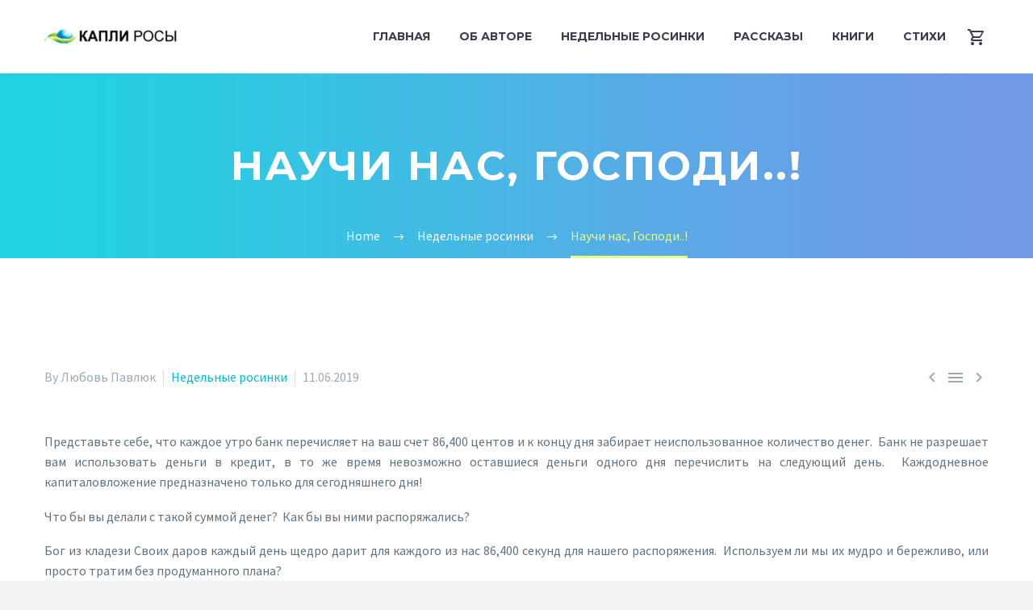

--- FILE ---
content_type: text/html; charset=UTF-8
request_url: https://kaplirosu.com/nauchi-nas-gospodi/
body_size: 11249
content:
<!DOCTYPE html>
<!--[if IE 7]>
<html class="ie ie7" dir="ltr" lang="ru-RU" prefix="og: https://ogp.me/ns#" xmlns:og="http://ogp.me/ns#" xmlns:fb="http://ogp.me/ns/fb#">
<![endif]-->
<!--[if IE 8]>
<html class="ie ie8" dir="ltr" lang="ru-RU" prefix="og: https://ogp.me/ns#" xmlns:og="http://ogp.me/ns#" xmlns:fb="http://ogp.me/ns/fb#">
<![endif]-->
<!--[if !(IE 7) | !(IE 8) ]><!-->
<html dir="ltr" lang="ru-RU" prefix="og: https://ogp.me/ns#" xmlns:og="http://ogp.me/ns#" xmlns:fb="http://ogp.me/ns/fb#">
<!--<![endif]-->
<head>
	<meta charset="UTF-8">
	<meta name="viewport" content="width=device-width, initial-scale=1.0" />
	<link rel="profile" href="https://gmpg.org/xfn/11">
	<link rel="pingback" href="https://kaplirosu.com/xmlrpc.php">
	<title>Научи нас, Господи..! - Капли Росы</title>

		<!-- All in One SEO 4.5.5 - aioseo.com -->
		<meta name="description" content="Представьте себе, что каждое утро банк перечисляет на ваш счет 86,400 центов и к концу дня забирает неиспользованное количество денег. Банк не разрешает вам использовать деньги в кредит, в то же время невозможно оставшиеся деньги одного дня перечислить на следующий день. Каждодневное капиталовложение предназначено только для сегодняшнего дня! Что бы вы делали с такой суммой" />
		<meta name="robots" content="max-image-preview:large" />
		<link rel="canonical" href="https://kaplirosu.com/nauchi-nas-gospodi/" />
		<meta name="generator" content="All in One SEO (AIOSEO) 4.5.5" />
		<meta property="og:locale" content="ru_RU" />
		<meta property="og:site_name" content="Капли Росы - Авторский сайт Любы Павлюк" />
		<meta property="og:type" content="article" />
		<meta property="og:title" content="Научи нас, Господи..! - Капли Росы" />
		<meta property="og:description" content="Представьте себе, что каждое утро банк перечисляет на ваш счет 86,400 центов и к концу дня забирает неиспользованное количество денег. Банк не разрешает вам использовать деньги в кредит, в то же время невозможно оставшиеся деньги одного дня перечислить на следующий день. Каждодневное капиталовложение предназначено только для сегодняшнего дня! Что бы вы делали с такой суммой" />
		<meta property="og:url" content="https://kaplirosu.com/nauchi-nas-gospodi/" />
		<meta property="og:image" content="https://kaplirosu.com/wp-content/uploads/2019/06/time.jpg" />
		<meta property="og:image:secure_url" content="https://kaplirosu.com/wp-content/uploads/2019/06/time.jpg" />
		<meta property="og:image:width" content="750" />
		<meta property="og:image:height" content="380" />
		<meta property="article:published_time" content="2019-06-10T21:24:27+00:00" />
		<meta property="article:modified_time" content="2019-06-10T21:24:27+00:00" />
		<meta name="twitter:card" content="summary_large_image" />
		<meta name="twitter:title" content="Научи нас, Господи..! - Капли Росы" />
		<meta name="twitter:description" content="Представьте себе, что каждое утро банк перечисляет на ваш счет 86,400 центов и к концу дня забирает неиспользованное количество денег. Банк не разрешает вам использовать деньги в кредит, в то же время невозможно оставшиеся деньги одного дня перечислить на следующий день. Каждодневное капиталовложение предназначено только для сегодняшнего дня! Что бы вы делали с такой суммой" />
		<meta name="twitter:image" content="https://kaplirosu.com/wp-content/uploads/2019/06/time.jpg" />
		<script type="application/ld+json" class="aioseo-schema">
			{"@context":"https:\/\/schema.org","@graph":[{"@type":"BlogPosting","@id":"https:\/\/kaplirosu.com\/nauchi-nas-gospodi\/#blogposting","name":"\u041d\u0430\u0443\u0447\u0438 \u043d\u0430\u0441, \u0413\u043e\u0441\u043f\u043e\u0434\u0438..! - \u041a\u0430\u043f\u043b\u0438 \u0420\u043e\u0441\u044b","headline":"\u041d\u0430\u0443\u0447\u0438 \u043d\u0430\u0441, \u0413\u043e\u0441\u043f\u043e\u0434\u0438..!","author":{"@id":"https:\/\/kaplirosu.com\/author\/administrator\/#author"},"publisher":{"@id":"https:\/\/kaplirosu.com\/#organization"},"image":{"@type":"ImageObject","url":"https:\/\/kaplirosu.com\/wp-content\/uploads\/2019\/06\/time.jpg","width":750,"height":380},"datePublished":"2019-06-11T00:24:27+03:00","dateModified":"2019-06-11T00:24:27+03:00","inLanguage":"ru-RU","mainEntityOfPage":{"@id":"https:\/\/kaplirosu.com\/nauchi-nas-gospodi\/#webpage"},"isPartOf":{"@id":"https:\/\/kaplirosu.com\/nauchi-nas-gospodi\/#webpage"},"articleSection":"\u041d\u0435\u0434\u0435\u043b\u044c\u043d\u044b\u0435 \u0440\u043e\u0441\u0438\u043d\u043a\u0438"},{"@type":"BreadcrumbList","@id":"https:\/\/kaplirosu.com\/nauchi-nas-gospodi\/#breadcrumblist","itemListElement":[{"@type":"ListItem","@id":"https:\/\/kaplirosu.com\/#listItem","position":1,"name":"\u0413\u043b\u0430\u0432\u043d\u0430\u044f \u0441\u0442\u0440\u0430\u043d\u0438\u0446\u0430","item":"https:\/\/kaplirosu.com\/","nextItem":"https:\/\/kaplirosu.com\/nauchi-nas-gospodi\/#listItem"},{"@type":"ListItem","@id":"https:\/\/kaplirosu.com\/nauchi-nas-gospodi\/#listItem","position":2,"name":"\u041d\u0430\u0443\u0447\u0438 \u043d\u0430\u0441, \u0413\u043e\u0441\u043f\u043e\u0434\u0438..!","previousItem":"https:\/\/kaplirosu.com\/#listItem"}]},{"@type":"Organization","@id":"https:\/\/kaplirosu.com\/#organization","name":"\u041a\u0430\u043f\u043b\u0438 \u0420\u043e\u0441\u044b","url":"https:\/\/kaplirosu.com\/"},{"@type":"Person","@id":"https:\/\/kaplirosu.com\/author\/administrator\/#author","url":"https:\/\/kaplirosu.com\/author\/administrator\/","name":"\u041b\u044e\u0431\u043e\u0432\u044c \u041f\u0430\u0432\u043b\u044e\u043a","image":{"@type":"ImageObject","@id":"https:\/\/kaplirosu.com\/nauchi-nas-gospodi\/#authorImage","url":"https:\/\/secure.gravatar.com\/avatar\/0e901268d6b28be6cb3d54eadfcbbc37?s=96&d=mm&r=g","width":96,"height":96,"caption":"\u041b\u044e\u0431\u043e\u0432\u044c \u041f\u0430\u0432\u043b\u044e\u043a"}},{"@type":"WebPage","@id":"https:\/\/kaplirosu.com\/nauchi-nas-gospodi\/#webpage","url":"https:\/\/kaplirosu.com\/nauchi-nas-gospodi\/","name":"\u041d\u0430\u0443\u0447\u0438 \u043d\u0430\u0441, \u0413\u043e\u0441\u043f\u043e\u0434\u0438..! - \u041a\u0430\u043f\u043b\u0438 \u0420\u043e\u0441\u044b","description":"\u041f\u0440\u0435\u0434\u0441\u0442\u0430\u0432\u044c\u0442\u0435 \u0441\u0435\u0431\u0435, \u0447\u0442\u043e \u043a\u0430\u0436\u0434\u043e\u0435 \u0443\u0442\u0440\u043e \u0431\u0430\u043d\u043a \u043f\u0435\u0440\u0435\u0447\u0438\u0441\u043b\u044f\u0435\u0442 \u043d\u0430 \u0432\u0430\u0448 \u0441\u0447\u0435\u0442 86,400 \u0446\u0435\u043d\u0442\u043e\u0432 \u0438 \u043a \u043a\u043e\u043d\u0446\u0443 \u0434\u043d\u044f \u0437\u0430\u0431\u0438\u0440\u0430\u0435\u0442 \u043d\u0435\u0438\u0441\u043f\u043e\u043b\u044c\u0437\u043e\u0432\u0430\u043d\u043d\u043e\u0435 \u043a\u043e\u043b\u0438\u0447\u0435\u0441\u0442\u0432\u043e \u0434\u0435\u043d\u0435\u0433. \u0411\u0430\u043d\u043a \u043d\u0435 \u0440\u0430\u0437\u0440\u0435\u0448\u0430\u0435\u0442 \u0432\u0430\u043c \u0438\u0441\u043f\u043e\u043b\u044c\u0437\u043e\u0432\u0430\u0442\u044c \u0434\u0435\u043d\u044c\u0433\u0438 \u0432 \u043a\u0440\u0435\u0434\u0438\u0442, \u0432 \u0442\u043e \u0436\u0435 \u0432\u0440\u0435\u043c\u044f \u043d\u0435\u0432\u043e\u0437\u043c\u043e\u0436\u043d\u043e \u043e\u0441\u0442\u0430\u0432\u0448\u0438\u0435\u0441\u044f \u0434\u0435\u043d\u044c\u0433\u0438 \u043e\u0434\u043d\u043e\u0433\u043e \u0434\u043d\u044f \u043f\u0435\u0440\u0435\u0447\u0438\u0441\u043b\u0438\u0442\u044c \u043d\u0430 \u0441\u043b\u0435\u0434\u0443\u044e\u0449\u0438\u0439 \u0434\u0435\u043d\u044c. \u041a\u0430\u0436\u0434\u043e\u0434\u043d\u0435\u0432\u043d\u043e\u0435 \u043a\u0430\u043f\u0438\u0442\u0430\u043b\u043e\u0432\u043b\u043e\u0436\u0435\u043d\u0438\u0435 \u043f\u0440\u0435\u0434\u043d\u0430\u0437\u043d\u0430\u0447\u0435\u043d\u043e \u0442\u043e\u043b\u044c\u043a\u043e \u0434\u043b\u044f \u0441\u0435\u0433\u043e\u0434\u043d\u044f\u0448\u043d\u0435\u0433\u043e \u0434\u043d\u044f! \u0427\u0442\u043e \u0431\u044b \u0432\u044b \u0434\u0435\u043b\u0430\u043b\u0438 \u0441 \u0442\u0430\u043a\u043e\u0439 \u0441\u0443\u043c\u043c\u043e\u0439","inLanguage":"ru-RU","isPartOf":{"@id":"https:\/\/kaplirosu.com\/#website"},"breadcrumb":{"@id":"https:\/\/kaplirosu.com\/nauchi-nas-gospodi\/#breadcrumblist"},"author":{"@id":"https:\/\/kaplirosu.com\/author\/administrator\/#author"},"creator":{"@id":"https:\/\/kaplirosu.com\/author\/administrator\/#author"},"image":{"@type":"ImageObject","url":"https:\/\/kaplirosu.com\/wp-content\/uploads\/2019\/06\/time.jpg","@id":"https:\/\/kaplirosu.com\/nauchi-nas-gospodi\/#mainImage","width":750,"height":380},"primaryImageOfPage":{"@id":"https:\/\/kaplirosu.com\/nauchi-nas-gospodi\/#mainImage"},"datePublished":"2019-06-11T00:24:27+03:00","dateModified":"2019-06-11T00:24:27+03:00"},{"@type":"WebSite","@id":"https:\/\/kaplirosu.com\/#website","url":"https:\/\/kaplirosu.com\/","name":"\u041a\u0430\u043f\u043b\u0438 \u0420\u043e\u0441\u044b","description":"\u0410\u0432\u0442\u043e\u0440\u0441\u043a\u0438\u0439 \u0441\u0430\u0439\u0442 \u041b\u044e\u0431\u044b \u041f\u0430\u0432\u043b\u044e\u043a","inLanguage":"ru-RU","publisher":{"@id":"https:\/\/kaplirosu.com\/#organization"}}]}
		</script>
		<!-- All in One SEO -->

<link rel='dns-prefetch' href='//www.google.com' />
<link rel='dns-prefetch' href='//fonts.googleapis.com' />
<link rel='dns-prefetch' href='//s.w.org' />
<link rel="alternate" type="application/rss+xml" title="Капли Росы &raquo; Лента" href="https://kaplirosu.com/feed/" />
		<script type="text/javascript">
			window._wpemojiSettings = {"baseUrl":"https:\/\/s.w.org\/images\/core\/emoji\/13.1.0\/72x72\/","ext":".png","svgUrl":"https:\/\/s.w.org\/images\/core\/emoji\/13.1.0\/svg\/","svgExt":".svg","source":{"concatemoji":"https:\/\/kaplirosu.com\/wp-includes\/js\/wp-emoji-release.min.js?ver=5.8.12"}};
			!function(e,a,t){var n,r,o,i=a.createElement("canvas"),p=i.getContext&&i.getContext("2d");function s(e,t){var a=String.fromCharCode;p.clearRect(0,0,i.width,i.height),p.fillText(a.apply(this,e),0,0);e=i.toDataURL();return p.clearRect(0,0,i.width,i.height),p.fillText(a.apply(this,t),0,0),e===i.toDataURL()}function c(e){var t=a.createElement("script");t.src=e,t.defer=t.type="text/javascript",a.getElementsByTagName("head")[0].appendChild(t)}for(o=Array("flag","emoji"),t.supports={everything:!0,everythingExceptFlag:!0},r=0;r<o.length;r++)t.supports[o[r]]=function(e){if(!p||!p.fillText)return!1;switch(p.textBaseline="top",p.font="600 32px Arial",e){case"flag":return s([127987,65039,8205,9895,65039],[127987,65039,8203,9895,65039])?!1:!s([55356,56826,55356,56819],[55356,56826,8203,55356,56819])&&!s([55356,57332,56128,56423,56128,56418,56128,56421,56128,56430,56128,56423,56128,56447],[55356,57332,8203,56128,56423,8203,56128,56418,8203,56128,56421,8203,56128,56430,8203,56128,56423,8203,56128,56447]);case"emoji":return!s([10084,65039,8205,55357,56613],[10084,65039,8203,55357,56613])}return!1}(o[r]),t.supports.everything=t.supports.everything&&t.supports[o[r]],"flag"!==o[r]&&(t.supports.everythingExceptFlag=t.supports.everythingExceptFlag&&t.supports[o[r]]);t.supports.everythingExceptFlag=t.supports.everythingExceptFlag&&!t.supports.flag,t.DOMReady=!1,t.readyCallback=function(){t.DOMReady=!0},t.supports.everything||(n=function(){t.readyCallback()},a.addEventListener?(a.addEventListener("DOMContentLoaded",n,!1),e.addEventListener("load",n,!1)):(e.attachEvent("onload",n),a.attachEvent("onreadystatechange",function(){"complete"===a.readyState&&t.readyCallback()})),(n=t.source||{}).concatemoji?c(n.concatemoji):n.wpemoji&&n.twemoji&&(c(n.twemoji),c(n.wpemoji)))}(window,document,window._wpemojiSettings);
		</script>
		<style type="text/css">
img.wp-smiley,
img.emoji {
	display: inline !important;
	border: none !important;
	box-shadow: none !important;
	height: 1em !important;
	width: 1em !important;
	margin: 0 .07em !important;
	vertical-align: -0.1em !important;
	background: none !important;
	padding: 0 !important;
}
</style>
	<link rel='stylesheet' id='thegem-preloader-css'  href='https://kaplirosu.com/wp-content/themes/thegem/css/thegem-preloader.css?ver=5.8.1' type='text/css' media='all' />
<style id='thegem-preloader-inline-css' type='text/css'>

		body:not(.compose-mode) .gem-icon-style-gradient span,
		body:not(.compose-mode) .gem-icon .gem-icon-half-1,
		body:not(.compose-mode) .gem-icon .gem-icon-half-2 {
			opacity: 0 !important;
			}
</style>
<link rel='stylesheet' id='thegem-reset-css'  href='https://kaplirosu.com/wp-content/themes/thegem/css/thegem-reset.css?ver=5.8.1' type='text/css' media='all' />
<link rel='stylesheet' id='thegem-grid-css'  href='https://kaplirosu.com/wp-content/themes/thegem/css/thegem-grid.css?ver=5.8.1' type='text/css' media='all' />
<link rel='stylesheet' id='thegem-header-css'  href='https://kaplirosu.com/wp-content/themes/thegem/css/thegem-header.css?ver=5.8.1' type='text/css' media='all' />
<link rel='stylesheet' id='thegem-style-css'  href='https://kaplirosu.com/wp-content/themes/thegem/style.css?ver=5.8.12' type='text/css' media='all' />
<link rel='stylesheet' id='thegem-widgets-css'  href='https://kaplirosu.com/wp-content/themes/thegem/css/thegem-widgets.css?ver=5.8.1' type='text/css' media='all' />
<link rel='stylesheet' id='thegem-new-css-css'  href='https://kaplirosu.com/wp-content/themes/thegem/css/thegem-new-css.css?ver=5.8.1' type='text/css' media='all' />
<link rel='stylesheet' id='perevazka-css-css-css'  href='https://kaplirosu.com/wp-content/themes/thegem/css/thegem-perevazka-css.css?ver=5.8.1' type='text/css' media='all' />
<link rel='stylesheet' id='thegem-google-fonts-css'  href='//fonts.googleapis.com/css?family=Source+Sans+Pro%3A200%2C200italic%2C300%2C300italic%2C400%2C400italic%2C600%2C600italic%2C700%2C700italic%2C900%2C900italic%7CMontserrat%3A100%2C200%2C300%2C400%2C500%2C600%2C700%2C800%2C900%2C100italic%2C200italic%2C300italic%2C400italic%2C500italic%2C600italic%2C700italic%2C800italic%2C900italic&#038;subset=cyrillic%2Ccyrillic-ext%2Cgreek%2Cgreek-ext%2Clatin%2Clatin-ext%2Cvietnamese&#038;ver=5.8.12' type='text/css' media='all' />
<link rel='stylesheet' id='thegem-custom-css'  href='https://kaplirosu.com/wp-content/themes/thegem/css/custom-MWjEjxja.css?ver=5.8.1' type='text/css' media='all' />
<style id='thegem-custom-inline-css' type='text/css'>
#page-title {background-image: url('https://kaplirosu.com/wp-content/themes/thegem/images/backgrounds/title/08.jpg');background-color: #6c7cd0;background-repeat: no-repeat;background-position-x: center;background-position-y: top;background-size: cover;padding-top: 80px;padding-bottom: 80px;}#page-title h1,#page-title .title-rich-content {color: #ffffff;}.page-title-excerpt {color: #ffffff;margin-top: 18px;}#page-title .page-title-title {}#page-title .page-title-title .styled-subtitle.light,#page-title .page-title-excerpt .styled-subtitle.light{ font-family: var(--thegem-to-light-title-font-family); font-style: normal; font-weight: normal;}#page-title .page-title-title .title-main-menu,#page-title .page-title-excerpt .title-main-menu{ font-family: var(--thegem-to-menu-font-family); font-style: var(--thegem-to-menu-font-style); font-weight: var(--thegem-to-menu-font-weight); text-transform: var(--thegem-to-menu-text-transform); font-size: var(--thegem-to-menu-font-size); line-height: var(--thegem-to-menu-line-height); letter-spacing: var(--thegem-to-menu-letter-spacing, 0);}#page-title .page-title-title .title-main-menu.light,#page-title .page-title-excerpt .title-main-menu.light{ font-family: var(--thegem-to-light-title-font-family); font-style: normal; font-weight: normal;}#page-title .page-title-title .title-body,#page-title .page-title-excerpt .title-body{ font-family: var(--thegem-to-body-font-family); font-style: var(--thegem-to-body-font-style); font-weight: var(--thegem-to-body-font-weight); text-transform: var(--thegem-to-body-text-transform, none); font-size: var(--thegem-to-body-font-size); line-height: var(--thegem-to-body-line-height); letter-spacing: var(--thegem-to-body-letter-spacing);}#page-title .page-title-title .title-body.light,#page-title .page-title-excerpt .title-body.light{ font-family: var(--thegem-to-light-title-font-family); font-style: normal; font-weight: normal;}#page-title .page-title-title .title-tiny-body,#page-title .page-title-excerpt .title-tiny-body{ font-family: var(--thegem-to-body-tiny-font-family); font-style: var(--thegem-to-body-tiny-font-style); font-weight: var(--thegem-to-body-tiny-font-weight); text-transform: var(--thegem-to-body-tiny-text-transform, none); font-size: var(--thegem-to-body-tiny-font-size); line-height: var(--thegem-to-body-tiny-line-height); letter-spacing: var(--thegem-to-body-tiny-letter-spacing);}#page-title .page-title-title .title-tiny-body.light,#page-title .page-title-excerpt .title-tiny-body.light{ font-family: var(--thegem-to-light-title-font-family); font-style: normal; font-weight: normal;}.page-title-inner,body .breadcrumbs{padding-left: 0px;padding-right: 0px;}body .page-title-block .breadcrumbs-container{	text-align: center;}.page-breadcrumbs ul li a,.page-breadcrumbs ul li:not(:last-child):after{	color: #99A9B5FF;}.page-breadcrumbs ul li{	color: #3C3950FF;}.page-breadcrumbs ul li a:hover{	color: #3C3950FF;}.block-content {padding-top: 135px;}.block-content:last-of-type {padding-bottom: 110px;}#top-area {	display: block;}@media (max-width: 991px) {#page-title {padding-top: 80px;padding-bottom: 80px;}.page-title-inner, body .breadcrumbs{padding-left: 0px;padding-right: 0px;}.page-title-excerpt {margin-top: 18px;}#page-title .page-title-title {margin-top: 0px;}.block-content {}.block-content:last-of-type {}#top-area {	display: block;}}@media (max-width: 767px) {#page-title {padding-top: 80px;padding-bottom: 80px;}.page-title-inner,body .breadcrumbs{padding-left: 0px;padding-right: 0px;}.page-title-excerpt {margin-top: 18px;}#page-title .page-title-title {margin-top: 0px;}.block-content {}.block-content:last-of-type {}#top-area {	display: block;}}
</style>
<link rel='stylesheet' id='js_composer_front-css'  href='https://kaplirosu.com/wp-content/plugins/js_composer/assets/css/js_composer.min.css?ver=7.3' type='text/css' media='all' />
<link rel='stylesheet' id='thegem_js_composer_front-css'  href='https://kaplirosu.com/wp-content/themes/thegem/css/thegem-js_composer_columns.css?ver=5.8.1' type='text/css' media='all' />
<link rel='stylesheet' id='thegem-additional-blog-1-css'  href='https://kaplirosu.com/wp-content/themes/thegem/css/thegem-additional-blog-1.css?ver=5.8.1' type='text/css' media='all' />
<link rel='stylesheet' id='jquery-fancybox-css'  href='https://kaplirosu.com/wp-content/themes/thegem/js/fancyBox/jquery.fancybox.min.css?ver=5.8.1' type='text/css' media='all' />
<link rel='stylesheet' id='thegem-vc_elements-css'  href='https://kaplirosu.com/wp-content/themes/thegem/css/thegem-vc_elements.css?ver=5.8.1' type='text/css' media='all' />
<link rel='stylesheet' id='wp-block-library-css'  href='https://kaplirosu.com/wp-includes/css/dist/block-library/style.min.css?ver=5.8.12' type='text/css' media='all' />
<link rel='stylesheet' id='wc-block-vendors-style-css'  href='https://kaplirosu.com/wp-content/plugins/woocommerce/packages/woocommerce-blocks/build/vendors-style.css?ver=5.3.3' type='text/css' media='all' />
<link rel='stylesheet' id='wc-block-style-css'  href='https://kaplirosu.com/wp-content/plugins/woocommerce/packages/woocommerce-blocks/build/style.css?ver=5.3.3' type='text/css' media='all' />
<link rel='stylesheet' id='contact-form-7-css'  href='https://kaplirosu.com/wp-content/plugins/contact-form-7/includes/css/styles.css?ver=5.4.2' type='text/css' media='all' />
<style id='woocommerce-inline-inline-css' type='text/css'>
.woocommerce form .form-row .required { visibility: visible; }
</style>
<link rel='stylesheet' id='thegem-woocommerce-minicart-css'  href='https://kaplirosu.com/wp-content/themes/thegem/css/thegem-woocommerce-minicart.css?ver=5.8.1' type='text/css' media='all' />
<script type="text/javascript">function fullHeightRow() {
			var fullHeight,
				offsetTop,
				element = document.getElementsByClassName('vc_row-o-full-height')[0];
			if (element) {
				fullHeight = window.innerHeight;
				offsetTop = window.pageYOffset + element.getBoundingClientRect().top;
				if (offsetTop < fullHeight) {
					fullHeight = 100 - offsetTop / (fullHeight / 100);
					element.style.minHeight = fullHeight + 'vh'
				}
			}
		}</script><!--[if lt IE 9]>
<script type='text/javascript' src='https://kaplirosu.com/wp-content/themes/thegem/js/html5.js?ver=5.8.1' id='html5-js'></script>
<![endif]-->
<script type='text/javascript' src='https://kaplirosu.com/wp-includes/js/jquery/jquery.min.js?ver=3.6.0' id='jquery-core-js'></script>
<script type='text/javascript' src='https://kaplirosu.com/wp-includes/js/jquery/jquery-migrate.min.js?ver=3.3.2' id='jquery-migrate-js'></script>
<script type='text/javascript' src='https://kaplirosu.com/wp-content/plugins/woocommerce/assets/js/jquery-blockui/jquery.blockUI.min.js?ver=2.70' id='jquery-blockui-js'></script>
<script type='text/javascript' id='wc-add-to-cart-js-extra'>
/* <![CDATA[ */
var wc_add_to_cart_params = {"ajax_url":"\/wp-admin\/admin-ajax.php","wc_ajax_url":"\/?wc-ajax=%%endpoint%%","i18n_view_cart":"\u041f\u0440\u043e\u0441\u043c\u043e\u0442\u0440 \u043a\u043e\u0440\u0437\u0438\u043d\u044b","cart_url":"https:\/\/kaplirosu.com\/cart\/","is_cart":"","cart_redirect_after_add":"no"};
/* ]]> */
</script>
<script type='text/javascript' src='https://kaplirosu.com/wp-content/plugins/woocommerce/assets/js/frontend/add-to-cart.min.js?ver=5.5.2' id='wc-add-to-cart-js'></script>
<script type='text/javascript' src='https://kaplirosu.com/wp-content/plugins/js_composer/assets/js/vendors/woocommerce-add-to-cart.js?ver=7.3' id='vc_woocommerce-add-to-cart-js-js'></script>
<script></script><link rel="https://api.w.org/" href="https://kaplirosu.com/wp-json/" /><link rel="alternate" type="application/json" href="https://kaplirosu.com/wp-json/wp/v2/posts/29743" /><link rel="EditURI" type="application/rsd+xml" title="RSD" href="https://kaplirosu.com/xmlrpc.php?rsd" />
<link rel="wlwmanifest" type="application/wlwmanifest+xml" href="https://kaplirosu.com/wp-includes/wlwmanifest.xml" /> 
<meta name="generator" content="WordPress 5.8.12" />
<meta name="generator" content="WooCommerce 5.5.2" />
<link rel='shortlink' href='https://kaplirosu.com/?p=29743' />
<link rel="alternate" type="application/json+oembed" href="https://kaplirosu.com/wp-json/oembed/1.0/embed?url=https%3A%2F%2Fkaplirosu.com%2Fnauchi-nas-gospodi%2F" />
<link rel="alternate" type="text/xml+oembed" href="https://kaplirosu.com/wp-json/oembed/1.0/embed?url=https%3A%2F%2Fkaplirosu.com%2Fnauchi-nas-gospodi%2F&#038;format=xml" />
	<noscript><style>.woocommerce-product-gallery{ opacity: 1 !important; }</style></noscript>
	<meta name="generator" content="Powered by WPBakery Page Builder - drag and drop page builder for WordPress."/>
<link rel="icon" href="https://kaplirosu.com/wp-content/uploads/2019/06/favicon-10.ico" sizes="32x32" />
<link rel="icon" href="https://kaplirosu.com/wp-content/uploads/2019/06/favicon-10.ico" sizes="192x192" />
<link rel="apple-touch-icon" href="https://kaplirosu.com/wp-content/uploads/2019/06/favicon-10.ico" />
<meta name="msapplication-TileImage" content="https://kaplirosu.com/wp-content/uploads/2019/06/favicon-10.ico" />
<script>if(document.querySelector('[data-type="vc_custom-css"]')) {document.head.appendChild(document.querySelector('[data-type="vc_custom-css"]'));}</script><noscript><style> .wpb_animate_when_almost_visible { opacity: 1; }</style></noscript>
<meta property="og:title" content="Научи нас, Господи..!"/>
<meta property="og:description" content="Представьте себе, что каждое утро банк перечисляет на ваш счет 86,400 центов и к концу дня забирает неиспользованное количество денег.  Банк не разрешает вам использо"/>
<meta property="og:site_name" content="Капли Росы"/>
<meta property="og:type" content="article"/>
<meta property="og:url" content="https://kaplirosu.com/nauchi-nas-gospodi/"/>
<meta property="og:image" content="https://kaplirosu.com/wp-content/uploads/2019/06/time-thegem-blog-timeline-large.jpg"/>

<meta itemprop="name" content="Научи нас, Господи..!"/>
<meta itemprop="description" content="Представьте себе, что каждое утро банк перечисляет на ваш счет 86,400 центов и к концу дня забирает неиспользованное количество денег.  Банк не разрешает вам использо"/>
<meta itemprop="image" content="https://kaplirosu.com/wp-content/uploads/2019/06/time-thegem-blog-timeline-large.jpg"/>
		
	<!-- Google tag (gtag.js) -->
<script async src="https://www.googletagmanager.com/gtag/js?id=G-06JJS0NG1M"></script>
<script>
  window.dataLayer = window.dataLayer || [];
  function gtag(){dataLayer.push(arguments);}
  gtag('js', new Date());

  gtag('config', 'G-06JJS0NG1M');
</script>
	
</head>


<body data-rsssl=1 class="post-template-default single single-post postid-29743 single-format-standard theme-thegem woocommerce-no-js mobile-cart-position-top wpb-js-composer js-comp-ver-7.3 vc_responsive">

	<script type="text/javascript">
		var gemSettings = {"isTouch":"","forcedLasyDisabled":"","tabletPortrait":"1","tabletLandscape":"","topAreaMobileDisable":"","parallaxDisabled":"","fillTopArea":"","themePath":"https:\/\/kaplirosu.com\/wp-content\/themes\/thegem","rootUrl":"https:\/\/kaplirosu.com","mobileEffectsEnabled":"","isRTL":""};
		(function() {
    function isTouchDevice() {
        return (('ontouchstart' in window) ||
            (navigator.MaxTouchPoints > 0) ||
            (navigator.msMaxTouchPoints > 0));
    }

    window.gemSettings.isTouch = isTouchDevice();

    function userAgentDetection() {
        var ua = navigator.userAgent.toLowerCase(),
        platform = navigator.platform.toLowerCase(),
        UA = ua.match(/(opera|ie|firefox|chrome|version)[\s\/:]([\w\d\.]+)?.*?(safari|version[\s\/:]([\w\d\.]+)|$)/) || [null, 'unknown', 0],
        mode = UA[1] == 'ie' && document.documentMode;

        window.gemBrowser = {
            name: (UA[1] == 'version') ? UA[3] : UA[1],
            version: UA[2],
            platform: {
                name: ua.match(/ip(?:ad|od|hone)/) ? 'ios' : (ua.match(/(?:webos|android)/) || platform.match(/mac|win|linux/) || ['other'])[0]
                }
        };
            }

    window.updateGemClientSize = function() {
        if (window.gemOptions == null || window.gemOptions == undefined) {
            window.gemOptions = {
                first: false,
                clientWidth: 0,
                clientHeight: 0,
                innerWidth: -1
            };
        }

        window.gemOptions.clientWidth = window.innerWidth || document.documentElement.clientWidth;
        if (document.body != null && !window.gemOptions.clientWidth) {
            window.gemOptions.clientWidth = document.body.clientWidth;
        }

        window.gemOptions.clientHeight = window.innerHeight || document.documentElement.clientHeight;
        if (document.body != null && !window.gemOptions.clientHeight) {
            window.gemOptions.clientHeight = document.body.clientHeight;
        }
    };

    window.updateGemInnerSize = function(width) {
        window.gemOptions.innerWidth = width != undefined ? width : (document.body != null ? document.body.clientWidth : 0);
    };

    userAgentDetection();
    window.updateGemClientSize(true);

    window.gemSettings.lasyDisabled = window.gemSettings.forcedLasyDisabled || (!window.gemSettings.mobileEffectsEnabled && (window.gemSettings.isTouch || window.gemOptions.clientWidth <= 800));
})();
		(function() {
    if (window.gemBrowser.name == 'safari') {
        try {
            var safariVersion = parseInt(window.gemBrowser.version);
        } catch(e) {
            var safariVersion = 0;
        }
        if (safariVersion >= 9) {
            window.gemSettings.parallaxDisabled = true;
            window.gemSettings.fillTopArea = true;
        }
    }
})();
		(function() {
    var fullwithData = {
        page: null,
        pageWidth: 0,
        pageOffset: {},
        fixVcRow: true,
        pagePaddingLeft: 0
    };

    function updateFullwidthData() {
        fullwithData.pageOffset = fullwithData.page.getBoundingClientRect();
        fullwithData.pageWidth = parseFloat(fullwithData.pageOffset.width);
        fullwithData.pagePaddingLeft = 0;

        if (fullwithData.page.className.indexOf('vertical-header') != -1) {
            fullwithData.pagePaddingLeft = 45;
            if (fullwithData.pageWidth >= 1600) {
                fullwithData.pagePaddingLeft = 360;
            }
            if (fullwithData.pageWidth < 980) {
                fullwithData.pagePaddingLeft = 0;
            }
        }
    }

    function gem_fix_fullwidth_position(element) {
        if (element == null) {
            return false;
        }

        if (fullwithData.page == null) {
            fullwithData.page = document.getElementById('page');
            updateFullwidthData();
        }

        /*if (fullwithData.pageWidth < 1170) {
            return false;
        }*/

        if (!fullwithData.fixVcRow) {
            return false;
        }

        if (element.previousElementSibling != null && element.previousElementSibling != undefined && element.previousElementSibling.className.indexOf('fullwidth-block') == -1) {
            var elementParentViewportOffset = element.previousElementSibling.getBoundingClientRect();
        } else {
            var elementParentViewportOffset = element.parentNode.getBoundingClientRect();
        }

        /*if (elementParentViewportOffset.top > window.gemOptions.clientHeight) {
            fullwithData.fixVcRow = false;
            return false;
        }*/

        if (element.className.indexOf('vc_row') != -1) {
            var elementMarginLeft = -21;
            var elementMarginRight = -21;
        } else {
            var elementMarginLeft = 0;
            var elementMarginRight = 0;
        }

        var offset = parseInt(fullwithData.pageOffset.left + 0.5) - parseInt((elementParentViewportOffset.left < 0 ? 0 : elementParentViewportOffset.left) + 0.5) - elementMarginLeft + fullwithData.pagePaddingLeft;
        var offsetKey = window.gemSettings.isRTL ? 'right' : 'left';

        element.style.position = 'relative';
        element.style[offsetKey] = offset + 'px';
        element.style.width = fullwithData.pageWidth - fullwithData.pagePaddingLeft + 'px';

        if (element.className.indexOf('vc_row') == -1) {
            element.setAttribute('data-fullwidth-updated', 1);
        }

        if (element.className.indexOf('vc_row') != -1 && element.className.indexOf('vc_section') == -1 && !element.hasAttribute('data-vc-stretch-content')) {
            var el_full = element.parentNode.querySelector('.vc_row-full-width-before');
            var padding = -1 * offset;
            0 > padding && (padding = 0);
            var paddingRight = fullwithData.pageWidth - padding - el_full.offsetWidth + elementMarginLeft + elementMarginRight;
            0 > paddingRight && (paddingRight = 0);
            element.style.paddingLeft = padding + 'px';
            element.style.paddingRight = paddingRight + 'px';
        }
    }

    window.gem_fix_fullwidth_position = gem_fix_fullwidth_position;

    document.addEventListener('DOMContentLoaded', function() {
        var classes = [];

        if (window.gemSettings.isTouch) {
            document.body.classList.add('thegem-touch');
        }

        if (window.gemSettings.lasyDisabled && !window.gemSettings.forcedLasyDisabled) {
            document.body.classList.add('thegem-effects-disabled');
        }
    });

    if (window.gemSettings.parallaxDisabled) {
        var head  = document.getElementsByTagName('head')[0],
            link  = document.createElement('style');
        link.rel  = 'stylesheet';
        link.type = 'text/css';
        link.innerHTML = ".fullwidth-block.fullwidth-block-parallax-fixed .fullwidth-block-background { background-attachment: scroll !important; }";
        head.appendChild(link);
    }
})();

(function() {
    setTimeout(function() {
        var preloader = document.getElementById('page-preloader');
        if (preloader != null && preloader != undefined) {
            preloader.className += ' preloader-loaded';
        }
    }, window.pagePreloaderHideTime || 1000);
})();
	</script>
	


<div id="page" class="layout-fullwidth header-style-3">

			<a href="#page" class="scroll-top-button">Scroll Top</a>
	
	
		
		<div id="site-header-wrapper"  class="  " >
			
			
			<header id="site-header" class="site-header animated-header mobile-menu-layout-default" role="banner">
								
				<div class="header-background">
					<div class="container">
						<div class="header-main logo-position-left header-layout-default header-style-3">
															<div class="mobile-cart"><a href="https://kaplirosu.com/cart/" class="minicart-menu-link temp empty"><span class="minicart-item-count">0</span></a></div><div class="mobile-minicart-overlay"></div>								<div class="site-title">
											<div class="site-logo" style="width:164px;">
			<a href="https://kaplirosu.com/" rel="home">
									<span class="logo"><img src="https://kaplirosu.com/wp-content/uploads/thegem-logos/logo_29f271b2831cec3af2a352781bd6ada6_1x.png" srcset="https://kaplirosu.com/wp-content/uploads/thegem-logos/logo_29f271b2831cec3af2a352781bd6ada6_1x.png 1x,https://kaplirosu.com/wp-content/uploads/thegem-logos/logo_29f271b2831cec3af2a352781bd6ada6_2x.png 2x,https://kaplirosu.com/wp-content/uploads/thegem-logos/logo_29f271b2831cec3af2a352781bd6ada6_3x.png 3x" alt="Капли Росы" style="width:164px;" class="tgp-exclude default"/><img src="https://kaplirosu.com/wp-content/uploads/thegem-logos/logo_0478e9c90426c8460c587b3e54ab7d06_1x.png" srcset="https://kaplirosu.com/wp-content/uploads/thegem-logos/logo_0478e9c90426c8460c587b3e54ab7d06_1x.png 1x,https://kaplirosu.com/wp-content/uploads/thegem-logos/logo_0478e9c90426c8460c587b3e54ab7d06_2x.png 2x,https://kaplirosu.com/wp-content/uploads/thegem-logos/logo_0478e9c90426c8460c587b3e54ab7d06_3x.png 3x" alt="Капли Росы" style="width:132px;" class="tgp-exclude small"/></span>
							</a>
		</div>
										</div>
																											<nav id="primary-navigation" class="site-navigation primary-navigation" role="navigation">
											<button class="menu-toggle dl-trigger">Primary Menu<span class="menu-line-1"></span><span class="menu-line-2"></span><span class="menu-line-3"></span></button>																							<ul id="primary-menu" class="nav-menu styled no-responsive dl-menu"><li id="menu-item-29994" class="menu-item menu-item-type-post_type menu-item-object-page menu-item-home menu-item-29994 megamenu-first-element"><a href="https://kaplirosu.com/">Главная</a></li>
<li id="menu-item-30065" class="menu-item menu-item-type-post_type menu-item-object-page menu-item-30065 megamenu-first-element"><a href="https://kaplirosu.com/about/">Об авторе</a></li>
<li id="menu-item-29996" class="menu-item menu-item-type-post_type menu-item-object-page menu-item-29996 megamenu-first-element"><a href="https://kaplirosu.com/nedelnye-rosinki/">Недельные росинки</a></li>
<li id="menu-item-29995" class="menu-item menu-item-type-post_type menu-item-object-page menu-item-29995 megamenu-first-element"><a href="https://kaplirosu.com/rasskazy/">Рассказы</a></li>
<li id="menu-item-30060" class="menu-item menu-item-type-post_type menu-item-object-page menu-item-30060 megamenu-first-element"><a href="https://kaplirosu.com/shop/">Книги</a></li>
<li id="menu-item-30294" class="menu-item menu-item-type-post_type menu-item-object-page menu-item-30294 megamenu-first-element"><a href="https://kaplirosu.com/poems/">Стихи</a></li>
<li class="menu-item menu-item-cart not-dlmenu"><a href="https://kaplirosu.com/cart/" class="minicart-menu-link empty"><span class="minicart-item-count">0</span></a><div class="minicart"><div class="widget_shopping_cart_content"><div class="mobile-cart-header"><div class="mobile-cart-header-title title-h6">Корзина</div><a class="mobile-cart-header-close" href="#"><span class="cart-close-line-1"></span><span class="cart-close-line-2"></span></a></div>

	<ul class="woocommerce-mini-cart__empty-message woocommerce-mini-cart cart_list product_list_widget "><li class="empty">Корзина пуста.</li></ul>


</div></div></li></ul>																																</nav>
																														</div>
					</div>
				</div>
			</header><!-- #site-header -->
								</div><!-- #site-header-wrapper -->
	
	
	<div id="main" class="site-main page__top-shadow visible">

<div id="main-content" class="main-content">

<div id="page-title" class="page-title-block page-title-alignment-center page-title-style-1 has-background-image has-background-image">
						
						
						
						
						
						<div class="container"><div class="page-title-inner"><div class="page-title-title"><h1 style="color:#ffffff;">  Научи нас, Господи..!</h1></div></div></div>
						<div class="breadcrumbs-container"><div class="container"><div class="breadcrumbs"><span><a href="https://kaplirosu.com/" itemprop="url"><span itemprop="title">Home</span></a></span> <span class="divider"><span class="bc-devider"></span></span> <span><a href="https://kaplirosu.com/category/rosinki/" itemprop="url"><span itemprop="title">Недельные росинки</span></a></span> <span class="divider"><span class="bc-devider"></span></span> <span class="current">Научи нас, Господи..!</span></div><!-- .breadcrumbs --></div></div>
					</div>
<div class="block-content">
	<div class="container">
		<div class="panel row">

			<div class="panel-center col-xs-12">
				<article id="post-29743" class="post-29743 post type-post status-publish format-standard has-post-thumbnail category-rosinki">

					<div class="entry-content post-content">
                        
						
							
							<div class="post-meta date-color">
								<div class="entry-meta single-post-meta clearfix gem-post-date">
									<div class="post-meta-right">

																																																			<span class="post-meta-navigation">
												<span class="post-meta-navigation-prev" title="Предыдущая запись"><a href="https://kaplirosu.com/moya-sila-v-gospode/" rel="prev">&#xe636;</a></span>												<span
														class="post-meta-category-link"><a
															href="https://kaplirosu.com/category/rosinki/">&#xe620;</a>
													</span>												<span class="post-meta-navigation-next" title="Следующая запись"><a href="https://kaplirosu.com/ne-nado-zlitsya-na-osla/" rel="next">&#xe634;</a></span>											</span>
																			</div>
									<div class="post-meta-left">
																					<span class="post-meta-author">By Любовь Павлюк</span>
																															<span
													class="sep"></span> <span
													class="post-meta-categories"><a href="https://kaplirosu.com/category/rosinki/" title="View all posts in Недельные росинки">Недельные росинки</a></span>
																																											<span class="sep"></span> <span
													class="post-meta-date">11.06.2019</span>
																			</div>
								</div><!-- .entry-meta -->
							</div>
							
						
						<p style="text-align: justify;">Представьте себе, что каждое утро банк перечисляет на ваш счет 86,400 центов и к концу дня забирает неиспользованное количество денег.  Банк не разрешает вам использовать деньги в кредит, в то же время невозможно оставшиеся деньги одного дня перечислить на следующий день.  Каждодневное капиталовложение предназначено только для сегодняшнего дня!</p>
<p style="text-align: justify;">Что бы вы делали с такой суммой денег?  Как бы вы ними распоряжались?</p>
<p style="text-align: justify;">Бог из кладези Своих даров каждый день щедро дарит для каждого из нас 86,400 секунд для нашего распоряжения.  Используем ли мы их мудро и бережливо, или просто тратим без продуманного плана?</p>
<p style="text-align: justify;">“Научи нас так счислять дни наши, чтобы нам приобрести сердце мудрое!”  (Псалом 89:12)</p>
<p style="text-align: justify;">Научи нас, Господи, не жить в ложной иллюзии, что жизнь наша будет длиться долго, что цветок жизни будет благоухать множество лет, что фитилек жизненного огонька не угаснет скоро!</p>
<p style="text-align: justify;">Научи нас, Господи, мудро планировать наше будущее, которое неизбежно приближается, и в тот момент когда мы переступим черту временного, уже ничего невозможно будет изменить.  Тогда перед нами навсегда предстанет вечность, где уже не будет границ времени, будут только лишь радость или слезы.</p>
<p style="text-align: justify;">Позволь нам, Господи, сегодня мудро использовать наше богатство времени, наших 86,400 секунд, чтобы каждая из них  делала хороший отпечаток на нашу вечность!</p>
<p style="text-align: justify;">Научи нас, Господи!</p>
					</div><!-- .entry-content -->

					
	<div class="socials-sharing socials socials-colored-hover">
		<a class="socials-item" target="_blank" href="https://www.facebook.com/sharer/sharer.php?u=https%3A%2F%2Fkaplirosu.com%2Fnauchi-nas-gospodi%2F" title="Facebook"><i class="socials-item-icon facebook"></i></a>
		<a class="socials-item" target="_blank" href="https://twitter.com/intent/tweet?text=%D0%9D%D0%B0%D1%83%D1%87%D0%B8+%D0%BD%D0%B0%D1%81%2C+%D0%93%D0%BE%D1%81%D0%BF%D0%BE%D0%B4%D0%B8..%21&#038;url=https%3A%2F%2Fkaplirosu.com%2Fnauchi-nas-gospodi%2F" title="Twitter"><i class="socials-item-icon twitter"></i></a>
		<a class="socials-item" target="_blank" href="https://pinterest.com/pin/create/button/?url=https%3A%2F%2Fkaplirosu.com%2Fnauchi-nas-gospodi%2F&#038;description=%D0%9D%D0%B0%D1%83%D1%87%D0%B8+%D0%BD%D0%B0%D1%81%2C+%D0%93%D0%BE%D1%81%D0%BF%D0%BE%D0%B4%D0%B8..%21&#038;media=https%3A%2F%2Fkaplirosu.com%2Fwp-content%2Fuploads%2F2019%2F06%2Ftime-thegem-blog-timeline-large.jpg" title="Pinterest"><i class="socials-item-icon pinterest"></i></a>
		<a class="socials-item" target="_blank" href="http://tumblr.com/widgets/share/tool?canonicalUrl=https%3A%2F%2Fkaplirosu.com%2Fnauchi-nas-gospodi%2F" title="Tumblr"><i class="socials-item-icon tumblr"></i></a>
		<a class="socials-item" target="_blank" href="https://www.linkedin.com/shareArticle?mini=true&#038;url=https%3A%2F%2Fkaplirosu.com%2Fnauchi-nas-gospodi%2F&#038;title=%D0%9D%D0%B0%D1%83%D1%87%D0%B8+%D0%BD%D0%B0%D1%81%2C+%D0%93%D0%BE%D1%81%D0%BF%D0%BE%D0%B4%D0%B8..%21&amp;summary=%D0%9F%D1%80%D0%B5%D0%B4%D1%81%D1%82%D0%B0%D0%B2%D1%8C%D1%82%D0%B5+%D1%81%D0%B5%D0%B1%D0%B5%2C+%D1%87%D1%82%D0%BE+%D0%BA%D0%B0%D0%B6%D0%B4%D0%BE%D0%B5+%D1%83%D1%82%D1%80%D0%BE+%D0%B1%D0%B0%D0%BD%D0%BA+%D0%BF%D0%B5%D1%80%D0%B5%D1%87%D0%B8%D1%81%D0%BB%D1%8F%D0%B5%D1%82+%D0%BD%D0%B0+%D0%B2%D0%B0%D1%88+%D1%81%D1%87%D0%B5%D1%82+86%2C400+%D1%86%D0%B5%D0%BD%D1%82%D0%BE%D0%B2+%D0%B8+%D0%BA+%D0%BA%D0%BE%D0%BD%D1%86%D1%83+%D0%B4%D0%BD%D1%8F+%D0%B7%D0%B0%D0%B1%D0%B8%D1%80%D0%B0%D0%B5%D1%82+%D0%BD%D0%B5%D0%B8%D1%81%D0%BF%D0%BE%D0%BB%D1%8C%D0%B7%D0%BE%D0%B2%D0%B0%D0%BD%D0%BD%D0%BE%D0%B5+%D0%BA%D0%BE%D0%BB%D0%B8%D1%87%D0%B5%D1%81%D1%82%D0%B2%D0%BE+%D0%B4%D0%B5%D0%BD%D0%B5%D0%B3.%C2%A0..." title="LinkedIn"><i class="socials-item-icon linkedin"></i></a>
		<a class="socials-item" target="_blank" href="https://www.reddit.com/submit?url=https%3A%2F%2Fkaplirosu.com%2Fnauchi-nas-gospodi%2F&#038;title=%D0%9D%D0%B0%D1%83%D1%87%D0%B8+%D0%BD%D0%B0%D1%81%2C+%D0%93%D0%BE%D1%81%D0%BF%D0%BE%D0%B4%D0%B8..%21" title="Reddit"><i class="socials-item-icon reddit"></i></a>
	</div>


								<div class="post-author-block rounded-corners clearfix">
							<div class="post-author-avatar"><img alt='' src='https://secure.gravatar.com/avatar/0e901268d6b28be6cb3d54eadfcbbc37?s=100&#038;d=mm&#038;r=g' srcset='https://secure.gravatar.com/avatar/0e901268d6b28be6cb3d54eadfcbbc37?s=200&#038;d=mm&#038;r=g 2x' class='avatar avatar-100 photo' height='100' width='100' /></div>
						<div class="post-author-info">
				<div class="name title-h5">Любовь Павлюк <span class="light">/ About Author</span></div>
				<div class="post-author-description"></div>
				<div class="post-author-posts-link"><a href="https://kaplirosu.com/author/administrator/">More posts by Любовь Павлюк</a></div>
			</div>
		</div>
	
					
					
					
				</article><!-- #post-## -->

			</div>

			
		</div>

	</div>
</div><!-- .block-content -->

</div><!-- #main-content -->


		</div><!-- #main -->
		<div id="lazy-loading-point"></div>

											
			
			<footer id="footer-nav" class="site-footer">
				<div class="container"><div class="row">

					<div class="col-md-3 col-md-push-9">
													<div id="footer-socials"><div class="socials inline-inside socials-colored">
																														<a href="https://www.facebook.com/lpavluk" target="_blank" title="Facebook" class="socials-item"><i class="socials-item-icon facebook"></i></a>
																																																																																																																																																																																																																																																																																																																																																																																																																																																																																																																																																																																																																																																																																																																												</div></div><!-- #footer-socials -->
											</div>

					<div class="col-md-6">
											</div>

					<div class="col-md-3 col-md-pull-9"><div class="footer-site-info">2019 &copy; Капли Росы</div></div>

				</div></div>
			</footer><!-- #footer-nav -->
						
			</div><!-- #page -->

	
		<script type="text/javascript">
		(function () {
			var c = document.body.className;
			c = c.replace(/woocommerce-no-js/, 'woocommerce-js');
			document.body.className = c;
		})();
	</script>
	<script type='text/javascript' src='https://kaplirosu.com/wp-content/themes/thegem/js/thegem-form-elements.js?ver=5.8.1' id='thegem-form-elements-js'></script>
<script type='text/javascript' src='https://kaplirosu.com/wp-content/themes/thegem/js/jquery.easing.js?ver=5.8.1' id='jquery-easing-js'></script>
<script type='text/javascript' src='https://kaplirosu.com/wp-content/themes/thegem/js/jquery.dlmenu.js?ver=5.8.1' id='jquery-dlmenu-js'></script>
<script type='text/javascript' id='thegem-menu-init-script-js-extra'>
/* <![CDATA[ */
var thegem_dlmenu_settings = {"ajax_url":"https:\/\/kaplirosu.com\/wp-admin\/admin-ajax.php","backLabel":"Back","showCurrentLabel":"Show this page"};
/* ]]> */
</script>
<script type='text/javascript' src='https://kaplirosu.com/wp-content/themes/thegem/js/thegem-menu_init.js?ver=5.8.1' id='thegem-menu-init-script-js'></script>
<script type='text/javascript' src='https://kaplirosu.com/wp-content/themes/thegem/js/thegem-header.js?ver=5.8.1' id='thegem-header-js'></script>
<script type='text/javascript' id='thegem-scripts-js-extra'>
/* <![CDATA[ */
var thegem_scripts_data = {"ajax_url":"https:\/\/kaplirosu.com\/wp-admin\/admin-ajax.php","ajax_nonce":"3ef3fb2e6a"};
/* ]]> */
</script>
<script type='text/javascript' src='https://kaplirosu.com/wp-content/themes/thegem/js/functions.js?ver=5.8.1' id='thegem-scripts-js'></script>
<script type='text/javascript' src='https://kaplirosu.com/wp-content/themes/thegem/js/fancyBox/jquery.mousewheel.pack.js?ver=5.8.1' id='jquery-mousewheel-js'></script>
<script type='text/javascript' src='https://kaplirosu.com/wp-content/themes/thegem/js/fancyBox/jquery.fancybox.min.js?ver=5.8.1' id='jquery-fancybox-js'></script>
<script type='text/javascript' src='https://kaplirosu.com/wp-content/themes/thegem/js/fancyBox/jquery.fancybox-init.js?ver=5.8.1' id='fancybox-init-script-js'></script>
<script type='text/javascript' src='https://kaplirosu.com/wp-includes/js/dist/vendor/regenerator-runtime.min.js?ver=0.13.7' id='regenerator-runtime-js'></script>
<script type='text/javascript' src='https://kaplirosu.com/wp-includes/js/dist/vendor/wp-polyfill.min.js?ver=3.15.0' id='wp-polyfill-js'></script>
<script type='text/javascript' id='contact-form-7-js-extra'>
/* <![CDATA[ */
var wpcf7 = {"api":{"root":"https:\/\/kaplirosu.com\/wp-json\/","namespace":"contact-form-7\/v1"}};
/* ]]> */
</script>
<script type='text/javascript' src='https://kaplirosu.com/wp-content/plugins/contact-form-7/includes/js/index.js?ver=5.4.2' id='contact-form-7-js'></script>
<script type='text/javascript' src='https://kaplirosu.com/wp-content/plugins/woocommerce/assets/js/js-cookie/js.cookie.min.js?ver=2.1.4' id='js-cookie-js'></script>
<script type='text/javascript' id='woocommerce-js-extra'>
/* <![CDATA[ */
var woocommerce_params = {"ajax_url":"\/wp-admin\/admin-ajax.php","wc_ajax_url":"\/?wc-ajax=%%endpoint%%"};
/* ]]> */
</script>
<script type='text/javascript' src='https://kaplirosu.com/wp-content/plugins/woocommerce/assets/js/frontend/woocommerce.min.js?ver=5.5.2' id='woocommerce-js'></script>
<script type='text/javascript' id='wc-cart-fragments-js-extra'>
/* <![CDATA[ */
var wc_cart_fragments_params = {"ajax_url":"\/wp-admin\/admin-ajax.php","wc_ajax_url":"\/?wc-ajax=%%endpoint%%","cart_hash_key":"wc_cart_hash_85aeda30e0cd783e48f14dea8e789c31","fragment_name":"wc_fragments_85aeda30e0cd783e48f14dea8e789c31","request_timeout":"5000"};
/* ]]> */
</script>
<script type='text/javascript' src='https://kaplirosu.com/wp-content/plugins/woocommerce/assets/js/frontend/cart-fragments.min.js?ver=5.5.2' id='wc-cart-fragments-js'></script>
<script type='text/javascript' src='https://www.google.com/recaptcha/api.js?render=6Ld-mQUcAAAAAMp2C3_UTfGECRtj8wokNIOSPg_3&#038;ver=3.0' id='google-recaptcha-js'></script>
<script type='text/javascript' id='wpcf7-recaptcha-js-extra'>
/* <![CDATA[ */
var wpcf7_recaptcha = {"sitekey":"6Ld-mQUcAAAAAMp2C3_UTfGECRtj8wokNIOSPg_3","actions":{"homepage":"homepage","contactform":"contactform"}};
/* ]]> */
</script>
<script type='text/javascript' src='https://kaplirosu.com/wp-content/plugins/contact-form-7/modules/recaptcha/index.js?ver=5.4.2' id='wpcf7-recaptcha-js'></script>
<script type='text/javascript' src='https://kaplirosu.com/wp-includes/js/wp-embed.min.js?ver=5.8.12' id='wp-embed-js'></script>
<script></script></body>
</html>


--- FILE ---
content_type: text/html; charset=utf-8
request_url: https://www.google.com/recaptcha/api2/anchor?ar=1&k=6Ld-mQUcAAAAAMp2C3_UTfGECRtj8wokNIOSPg_3&co=aHR0cHM6Ly9rYXBsaXJvc3UuY29tOjQ0Mw..&hl=en&v=PoyoqOPhxBO7pBk68S4YbpHZ&size=invisible&anchor-ms=20000&execute-ms=30000&cb=hfb3h7ynehb2
body_size: 48868
content:
<!DOCTYPE HTML><html dir="ltr" lang="en"><head><meta http-equiv="Content-Type" content="text/html; charset=UTF-8">
<meta http-equiv="X-UA-Compatible" content="IE=edge">
<title>reCAPTCHA</title>
<style type="text/css">
/* cyrillic-ext */
@font-face {
  font-family: 'Roboto';
  font-style: normal;
  font-weight: 400;
  font-stretch: 100%;
  src: url(//fonts.gstatic.com/s/roboto/v48/KFO7CnqEu92Fr1ME7kSn66aGLdTylUAMa3GUBHMdazTgWw.woff2) format('woff2');
  unicode-range: U+0460-052F, U+1C80-1C8A, U+20B4, U+2DE0-2DFF, U+A640-A69F, U+FE2E-FE2F;
}
/* cyrillic */
@font-face {
  font-family: 'Roboto';
  font-style: normal;
  font-weight: 400;
  font-stretch: 100%;
  src: url(//fonts.gstatic.com/s/roboto/v48/KFO7CnqEu92Fr1ME7kSn66aGLdTylUAMa3iUBHMdazTgWw.woff2) format('woff2');
  unicode-range: U+0301, U+0400-045F, U+0490-0491, U+04B0-04B1, U+2116;
}
/* greek-ext */
@font-face {
  font-family: 'Roboto';
  font-style: normal;
  font-weight: 400;
  font-stretch: 100%;
  src: url(//fonts.gstatic.com/s/roboto/v48/KFO7CnqEu92Fr1ME7kSn66aGLdTylUAMa3CUBHMdazTgWw.woff2) format('woff2');
  unicode-range: U+1F00-1FFF;
}
/* greek */
@font-face {
  font-family: 'Roboto';
  font-style: normal;
  font-weight: 400;
  font-stretch: 100%;
  src: url(//fonts.gstatic.com/s/roboto/v48/KFO7CnqEu92Fr1ME7kSn66aGLdTylUAMa3-UBHMdazTgWw.woff2) format('woff2');
  unicode-range: U+0370-0377, U+037A-037F, U+0384-038A, U+038C, U+038E-03A1, U+03A3-03FF;
}
/* math */
@font-face {
  font-family: 'Roboto';
  font-style: normal;
  font-weight: 400;
  font-stretch: 100%;
  src: url(//fonts.gstatic.com/s/roboto/v48/KFO7CnqEu92Fr1ME7kSn66aGLdTylUAMawCUBHMdazTgWw.woff2) format('woff2');
  unicode-range: U+0302-0303, U+0305, U+0307-0308, U+0310, U+0312, U+0315, U+031A, U+0326-0327, U+032C, U+032F-0330, U+0332-0333, U+0338, U+033A, U+0346, U+034D, U+0391-03A1, U+03A3-03A9, U+03B1-03C9, U+03D1, U+03D5-03D6, U+03F0-03F1, U+03F4-03F5, U+2016-2017, U+2034-2038, U+203C, U+2040, U+2043, U+2047, U+2050, U+2057, U+205F, U+2070-2071, U+2074-208E, U+2090-209C, U+20D0-20DC, U+20E1, U+20E5-20EF, U+2100-2112, U+2114-2115, U+2117-2121, U+2123-214F, U+2190, U+2192, U+2194-21AE, U+21B0-21E5, U+21F1-21F2, U+21F4-2211, U+2213-2214, U+2216-22FF, U+2308-230B, U+2310, U+2319, U+231C-2321, U+2336-237A, U+237C, U+2395, U+239B-23B7, U+23D0, U+23DC-23E1, U+2474-2475, U+25AF, U+25B3, U+25B7, U+25BD, U+25C1, U+25CA, U+25CC, U+25FB, U+266D-266F, U+27C0-27FF, U+2900-2AFF, U+2B0E-2B11, U+2B30-2B4C, U+2BFE, U+3030, U+FF5B, U+FF5D, U+1D400-1D7FF, U+1EE00-1EEFF;
}
/* symbols */
@font-face {
  font-family: 'Roboto';
  font-style: normal;
  font-weight: 400;
  font-stretch: 100%;
  src: url(//fonts.gstatic.com/s/roboto/v48/KFO7CnqEu92Fr1ME7kSn66aGLdTylUAMaxKUBHMdazTgWw.woff2) format('woff2');
  unicode-range: U+0001-000C, U+000E-001F, U+007F-009F, U+20DD-20E0, U+20E2-20E4, U+2150-218F, U+2190, U+2192, U+2194-2199, U+21AF, U+21E6-21F0, U+21F3, U+2218-2219, U+2299, U+22C4-22C6, U+2300-243F, U+2440-244A, U+2460-24FF, U+25A0-27BF, U+2800-28FF, U+2921-2922, U+2981, U+29BF, U+29EB, U+2B00-2BFF, U+4DC0-4DFF, U+FFF9-FFFB, U+10140-1018E, U+10190-1019C, U+101A0, U+101D0-101FD, U+102E0-102FB, U+10E60-10E7E, U+1D2C0-1D2D3, U+1D2E0-1D37F, U+1F000-1F0FF, U+1F100-1F1AD, U+1F1E6-1F1FF, U+1F30D-1F30F, U+1F315, U+1F31C, U+1F31E, U+1F320-1F32C, U+1F336, U+1F378, U+1F37D, U+1F382, U+1F393-1F39F, U+1F3A7-1F3A8, U+1F3AC-1F3AF, U+1F3C2, U+1F3C4-1F3C6, U+1F3CA-1F3CE, U+1F3D4-1F3E0, U+1F3ED, U+1F3F1-1F3F3, U+1F3F5-1F3F7, U+1F408, U+1F415, U+1F41F, U+1F426, U+1F43F, U+1F441-1F442, U+1F444, U+1F446-1F449, U+1F44C-1F44E, U+1F453, U+1F46A, U+1F47D, U+1F4A3, U+1F4B0, U+1F4B3, U+1F4B9, U+1F4BB, U+1F4BF, U+1F4C8-1F4CB, U+1F4D6, U+1F4DA, U+1F4DF, U+1F4E3-1F4E6, U+1F4EA-1F4ED, U+1F4F7, U+1F4F9-1F4FB, U+1F4FD-1F4FE, U+1F503, U+1F507-1F50B, U+1F50D, U+1F512-1F513, U+1F53E-1F54A, U+1F54F-1F5FA, U+1F610, U+1F650-1F67F, U+1F687, U+1F68D, U+1F691, U+1F694, U+1F698, U+1F6AD, U+1F6B2, U+1F6B9-1F6BA, U+1F6BC, U+1F6C6-1F6CF, U+1F6D3-1F6D7, U+1F6E0-1F6EA, U+1F6F0-1F6F3, U+1F6F7-1F6FC, U+1F700-1F7FF, U+1F800-1F80B, U+1F810-1F847, U+1F850-1F859, U+1F860-1F887, U+1F890-1F8AD, U+1F8B0-1F8BB, U+1F8C0-1F8C1, U+1F900-1F90B, U+1F93B, U+1F946, U+1F984, U+1F996, U+1F9E9, U+1FA00-1FA6F, U+1FA70-1FA7C, U+1FA80-1FA89, U+1FA8F-1FAC6, U+1FACE-1FADC, U+1FADF-1FAE9, U+1FAF0-1FAF8, U+1FB00-1FBFF;
}
/* vietnamese */
@font-face {
  font-family: 'Roboto';
  font-style: normal;
  font-weight: 400;
  font-stretch: 100%;
  src: url(//fonts.gstatic.com/s/roboto/v48/KFO7CnqEu92Fr1ME7kSn66aGLdTylUAMa3OUBHMdazTgWw.woff2) format('woff2');
  unicode-range: U+0102-0103, U+0110-0111, U+0128-0129, U+0168-0169, U+01A0-01A1, U+01AF-01B0, U+0300-0301, U+0303-0304, U+0308-0309, U+0323, U+0329, U+1EA0-1EF9, U+20AB;
}
/* latin-ext */
@font-face {
  font-family: 'Roboto';
  font-style: normal;
  font-weight: 400;
  font-stretch: 100%;
  src: url(//fonts.gstatic.com/s/roboto/v48/KFO7CnqEu92Fr1ME7kSn66aGLdTylUAMa3KUBHMdazTgWw.woff2) format('woff2');
  unicode-range: U+0100-02BA, U+02BD-02C5, U+02C7-02CC, U+02CE-02D7, U+02DD-02FF, U+0304, U+0308, U+0329, U+1D00-1DBF, U+1E00-1E9F, U+1EF2-1EFF, U+2020, U+20A0-20AB, U+20AD-20C0, U+2113, U+2C60-2C7F, U+A720-A7FF;
}
/* latin */
@font-face {
  font-family: 'Roboto';
  font-style: normal;
  font-weight: 400;
  font-stretch: 100%;
  src: url(//fonts.gstatic.com/s/roboto/v48/KFO7CnqEu92Fr1ME7kSn66aGLdTylUAMa3yUBHMdazQ.woff2) format('woff2');
  unicode-range: U+0000-00FF, U+0131, U+0152-0153, U+02BB-02BC, U+02C6, U+02DA, U+02DC, U+0304, U+0308, U+0329, U+2000-206F, U+20AC, U+2122, U+2191, U+2193, U+2212, U+2215, U+FEFF, U+FFFD;
}
/* cyrillic-ext */
@font-face {
  font-family: 'Roboto';
  font-style: normal;
  font-weight: 500;
  font-stretch: 100%;
  src: url(//fonts.gstatic.com/s/roboto/v48/KFO7CnqEu92Fr1ME7kSn66aGLdTylUAMa3GUBHMdazTgWw.woff2) format('woff2');
  unicode-range: U+0460-052F, U+1C80-1C8A, U+20B4, U+2DE0-2DFF, U+A640-A69F, U+FE2E-FE2F;
}
/* cyrillic */
@font-face {
  font-family: 'Roboto';
  font-style: normal;
  font-weight: 500;
  font-stretch: 100%;
  src: url(//fonts.gstatic.com/s/roboto/v48/KFO7CnqEu92Fr1ME7kSn66aGLdTylUAMa3iUBHMdazTgWw.woff2) format('woff2');
  unicode-range: U+0301, U+0400-045F, U+0490-0491, U+04B0-04B1, U+2116;
}
/* greek-ext */
@font-face {
  font-family: 'Roboto';
  font-style: normal;
  font-weight: 500;
  font-stretch: 100%;
  src: url(//fonts.gstatic.com/s/roboto/v48/KFO7CnqEu92Fr1ME7kSn66aGLdTylUAMa3CUBHMdazTgWw.woff2) format('woff2');
  unicode-range: U+1F00-1FFF;
}
/* greek */
@font-face {
  font-family: 'Roboto';
  font-style: normal;
  font-weight: 500;
  font-stretch: 100%;
  src: url(//fonts.gstatic.com/s/roboto/v48/KFO7CnqEu92Fr1ME7kSn66aGLdTylUAMa3-UBHMdazTgWw.woff2) format('woff2');
  unicode-range: U+0370-0377, U+037A-037F, U+0384-038A, U+038C, U+038E-03A1, U+03A3-03FF;
}
/* math */
@font-face {
  font-family: 'Roboto';
  font-style: normal;
  font-weight: 500;
  font-stretch: 100%;
  src: url(//fonts.gstatic.com/s/roboto/v48/KFO7CnqEu92Fr1ME7kSn66aGLdTylUAMawCUBHMdazTgWw.woff2) format('woff2');
  unicode-range: U+0302-0303, U+0305, U+0307-0308, U+0310, U+0312, U+0315, U+031A, U+0326-0327, U+032C, U+032F-0330, U+0332-0333, U+0338, U+033A, U+0346, U+034D, U+0391-03A1, U+03A3-03A9, U+03B1-03C9, U+03D1, U+03D5-03D6, U+03F0-03F1, U+03F4-03F5, U+2016-2017, U+2034-2038, U+203C, U+2040, U+2043, U+2047, U+2050, U+2057, U+205F, U+2070-2071, U+2074-208E, U+2090-209C, U+20D0-20DC, U+20E1, U+20E5-20EF, U+2100-2112, U+2114-2115, U+2117-2121, U+2123-214F, U+2190, U+2192, U+2194-21AE, U+21B0-21E5, U+21F1-21F2, U+21F4-2211, U+2213-2214, U+2216-22FF, U+2308-230B, U+2310, U+2319, U+231C-2321, U+2336-237A, U+237C, U+2395, U+239B-23B7, U+23D0, U+23DC-23E1, U+2474-2475, U+25AF, U+25B3, U+25B7, U+25BD, U+25C1, U+25CA, U+25CC, U+25FB, U+266D-266F, U+27C0-27FF, U+2900-2AFF, U+2B0E-2B11, U+2B30-2B4C, U+2BFE, U+3030, U+FF5B, U+FF5D, U+1D400-1D7FF, U+1EE00-1EEFF;
}
/* symbols */
@font-face {
  font-family: 'Roboto';
  font-style: normal;
  font-weight: 500;
  font-stretch: 100%;
  src: url(//fonts.gstatic.com/s/roboto/v48/KFO7CnqEu92Fr1ME7kSn66aGLdTylUAMaxKUBHMdazTgWw.woff2) format('woff2');
  unicode-range: U+0001-000C, U+000E-001F, U+007F-009F, U+20DD-20E0, U+20E2-20E4, U+2150-218F, U+2190, U+2192, U+2194-2199, U+21AF, U+21E6-21F0, U+21F3, U+2218-2219, U+2299, U+22C4-22C6, U+2300-243F, U+2440-244A, U+2460-24FF, U+25A0-27BF, U+2800-28FF, U+2921-2922, U+2981, U+29BF, U+29EB, U+2B00-2BFF, U+4DC0-4DFF, U+FFF9-FFFB, U+10140-1018E, U+10190-1019C, U+101A0, U+101D0-101FD, U+102E0-102FB, U+10E60-10E7E, U+1D2C0-1D2D3, U+1D2E0-1D37F, U+1F000-1F0FF, U+1F100-1F1AD, U+1F1E6-1F1FF, U+1F30D-1F30F, U+1F315, U+1F31C, U+1F31E, U+1F320-1F32C, U+1F336, U+1F378, U+1F37D, U+1F382, U+1F393-1F39F, U+1F3A7-1F3A8, U+1F3AC-1F3AF, U+1F3C2, U+1F3C4-1F3C6, U+1F3CA-1F3CE, U+1F3D4-1F3E0, U+1F3ED, U+1F3F1-1F3F3, U+1F3F5-1F3F7, U+1F408, U+1F415, U+1F41F, U+1F426, U+1F43F, U+1F441-1F442, U+1F444, U+1F446-1F449, U+1F44C-1F44E, U+1F453, U+1F46A, U+1F47D, U+1F4A3, U+1F4B0, U+1F4B3, U+1F4B9, U+1F4BB, U+1F4BF, U+1F4C8-1F4CB, U+1F4D6, U+1F4DA, U+1F4DF, U+1F4E3-1F4E6, U+1F4EA-1F4ED, U+1F4F7, U+1F4F9-1F4FB, U+1F4FD-1F4FE, U+1F503, U+1F507-1F50B, U+1F50D, U+1F512-1F513, U+1F53E-1F54A, U+1F54F-1F5FA, U+1F610, U+1F650-1F67F, U+1F687, U+1F68D, U+1F691, U+1F694, U+1F698, U+1F6AD, U+1F6B2, U+1F6B9-1F6BA, U+1F6BC, U+1F6C6-1F6CF, U+1F6D3-1F6D7, U+1F6E0-1F6EA, U+1F6F0-1F6F3, U+1F6F7-1F6FC, U+1F700-1F7FF, U+1F800-1F80B, U+1F810-1F847, U+1F850-1F859, U+1F860-1F887, U+1F890-1F8AD, U+1F8B0-1F8BB, U+1F8C0-1F8C1, U+1F900-1F90B, U+1F93B, U+1F946, U+1F984, U+1F996, U+1F9E9, U+1FA00-1FA6F, U+1FA70-1FA7C, U+1FA80-1FA89, U+1FA8F-1FAC6, U+1FACE-1FADC, U+1FADF-1FAE9, U+1FAF0-1FAF8, U+1FB00-1FBFF;
}
/* vietnamese */
@font-face {
  font-family: 'Roboto';
  font-style: normal;
  font-weight: 500;
  font-stretch: 100%;
  src: url(//fonts.gstatic.com/s/roboto/v48/KFO7CnqEu92Fr1ME7kSn66aGLdTylUAMa3OUBHMdazTgWw.woff2) format('woff2');
  unicode-range: U+0102-0103, U+0110-0111, U+0128-0129, U+0168-0169, U+01A0-01A1, U+01AF-01B0, U+0300-0301, U+0303-0304, U+0308-0309, U+0323, U+0329, U+1EA0-1EF9, U+20AB;
}
/* latin-ext */
@font-face {
  font-family: 'Roboto';
  font-style: normal;
  font-weight: 500;
  font-stretch: 100%;
  src: url(//fonts.gstatic.com/s/roboto/v48/KFO7CnqEu92Fr1ME7kSn66aGLdTylUAMa3KUBHMdazTgWw.woff2) format('woff2');
  unicode-range: U+0100-02BA, U+02BD-02C5, U+02C7-02CC, U+02CE-02D7, U+02DD-02FF, U+0304, U+0308, U+0329, U+1D00-1DBF, U+1E00-1E9F, U+1EF2-1EFF, U+2020, U+20A0-20AB, U+20AD-20C0, U+2113, U+2C60-2C7F, U+A720-A7FF;
}
/* latin */
@font-face {
  font-family: 'Roboto';
  font-style: normal;
  font-weight: 500;
  font-stretch: 100%;
  src: url(//fonts.gstatic.com/s/roboto/v48/KFO7CnqEu92Fr1ME7kSn66aGLdTylUAMa3yUBHMdazQ.woff2) format('woff2');
  unicode-range: U+0000-00FF, U+0131, U+0152-0153, U+02BB-02BC, U+02C6, U+02DA, U+02DC, U+0304, U+0308, U+0329, U+2000-206F, U+20AC, U+2122, U+2191, U+2193, U+2212, U+2215, U+FEFF, U+FFFD;
}
/* cyrillic-ext */
@font-face {
  font-family: 'Roboto';
  font-style: normal;
  font-weight: 900;
  font-stretch: 100%;
  src: url(//fonts.gstatic.com/s/roboto/v48/KFO7CnqEu92Fr1ME7kSn66aGLdTylUAMa3GUBHMdazTgWw.woff2) format('woff2');
  unicode-range: U+0460-052F, U+1C80-1C8A, U+20B4, U+2DE0-2DFF, U+A640-A69F, U+FE2E-FE2F;
}
/* cyrillic */
@font-face {
  font-family: 'Roboto';
  font-style: normal;
  font-weight: 900;
  font-stretch: 100%;
  src: url(//fonts.gstatic.com/s/roboto/v48/KFO7CnqEu92Fr1ME7kSn66aGLdTylUAMa3iUBHMdazTgWw.woff2) format('woff2');
  unicode-range: U+0301, U+0400-045F, U+0490-0491, U+04B0-04B1, U+2116;
}
/* greek-ext */
@font-face {
  font-family: 'Roboto';
  font-style: normal;
  font-weight: 900;
  font-stretch: 100%;
  src: url(//fonts.gstatic.com/s/roboto/v48/KFO7CnqEu92Fr1ME7kSn66aGLdTylUAMa3CUBHMdazTgWw.woff2) format('woff2');
  unicode-range: U+1F00-1FFF;
}
/* greek */
@font-face {
  font-family: 'Roboto';
  font-style: normal;
  font-weight: 900;
  font-stretch: 100%;
  src: url(//fonts.gstatic.com/s/roboto/v48/KFO7CnqEu92Fr1ME7kSn66aGLdTylUAMa3-UBHMdazTgWw.woff2) format('woff2');
  unicode-range: U+0370-0377, U+037A-037F, U+0384-038A, U+038C, U+038E-03A1, U+03A3-03FF;
}
/* math */
@font-face {
  font-family: 'Roboto';
  font-style: normal;
  font-weight: 900;
  font-stretch: 100%;
  src: url(//fonts.gstatic.com/s/roboto/v48/KFO7CnqEu92Fr1ME7kSn66aGLdTylUAMawCUBHMdazTgWw.woff2) format('woff2');
  unicode-range: U+0302-0303, U+0305, U+0307-0308, U+0310, U+0312, U+0315, U+031A, U+0326-0327, U+032C, U+032F-0330, U+0332-0333, U+0338, U+033A, U+0346, U+034D, U+0391-03A1, U+03A3-03A9, U+03B1-03C9, U+03D1, U+03D5-03D6, U+03F0-03F1, U+03F4-03F5, U+2016-2017, U+2034-2038, U+203C, U+2040, U+2043, U+2047, U+2050, U+2057, U+205F, U+2070-2071, U+2074-208E, U+2090-209C, U+20D0-20DC, U+20E1, U+20E5-20EF, U+2100-2112, U+2114-2115, U+2117-2121, U+2123-214F, U+2190, U+2192, U+2194-21AE, U+21B0-21E5, U+21F1-21F2, U+21F4-2211, U+2213-2214, U+2216-22FF, U+2308-230B, U+2310, U+2319, U+231C-2321, U+2336-237A, U+237C, U+2395, U+239B-23B7, U+23D0, U+23DC-23E1, U+2474-2475, U+25AF, U+25B3, U+25B7, U+25BD, U+25C1, U+25CA, U+25CC, U+25FB, U+266D-266F, U+27C0-27FF, U+2900-2AFF, U+2B0E-2B11, U+2B30-2B4C, U+2BFE, U+3030, U+FF5B, U+FF5D, U+1D400-1D7FF, U+1EE00-1EEFF;
}
/* symbols */
@font-face {
  font-family: 'Roboto';
  font-style: normal;
  font-weight: 900;
  font-stretch: 100%;
  src: url(//fonts.gstatic.com/s/roboto/v48/KFO7CnqEu92Fr1ME7kSn66aGLdTylUAMaxKUBHMdazTgWw.woff2) format('woff2');
  unicode-range: U+0001-000C, U+000E-001F, U+007F-009F, U+20DD-20E0, U+20E2-20E4, U+2150-218F, U+2190, U+2192, U+2194-2199, U+21AF, U+21E6-21F0, U+21F3, U+2218-2219, U+2299, U+22C4-22C6, U+2300-243F, U+2440-244A, U+2460-24FF, U+25A0-27BF, U+2800-28FF, U+2921-2922, U+2981, U+29BF, U+29EB, U+2B00-2BFF, U+4DC0-4DFF, U+FFF9-FFFB, U+10140-1018E, U+10190-1019C, U+101A0, U+101D0-101FD, U+102E0-102FB, U+10E60-10E7E, U+1D2C0-1D2D3, U+1D2E0-1D37F, U+1F000-1F0FF, U+1F100-1F1AD, U+1F1E6-1F1FF, U+1F30D-1F30F, U+1F315, U+1F31C, U+1F31E, U+1F320-1F32C, U+1F336, U+1F378, U+1F37D, U+1F382, U+1F393-1F39F, U+1F3A7-1F3A8, U+1F3AC-1F3AF, U+1F3C2, U+1F3C4-1F3C6, U+1F3CA-1F3CE, U+1F3D4-1F3E0, U+1F3ED, U+1F3F1-1F3F3, U+1F3F5-1F3F7, U+1F408, U+1F415, U+1F41F, U+1F426, U+1F43F, U+1F441-1F442, U+1F444, U+1F446-1F449, U+1F44C-1F44E, U+1F453, U+1F46A, U+1F47D, U+1F4A3, U+1F4B0, U+1F4B3, U+1F4B9, U+1F4BB, U+1F4BF, U+1F4C8-1F4CB, U+1F4D6, U+1F4DA, U+1F4DF, U+1F4E3-1F4E6, U+1F4EA-1F4ED, U+1F4F7, U+1F4F9-1F4FB, U+1F4FD-1F4FE, U+1F503, U+1F507-1F50B, U+1F50D, U+1F512-1F513, U+1F53E-1F54A, U+1F54F-1F5FA, U+1F610, U+1F650-1F67F, U+1F687, U+1F68D, U+1F691, U+1F694, U+1F698, U+1F6AD, U+1F6B2, U+1F6B9-1F6BA, U+1F6BC, U+1F6C6-1F6CF, U+1F6D3-1F6D7, U+1F6E0-1F6EA, U+1F6F0-1F6F3, U+1F6F7-1F6FC, U+1F700-1F7FF, U+1F800-1F80B, U+1F810-1F847, U+1F850-1F859, U+1F860-1F887, U+1F890-1F8AD, U+1F8B0-1F8BB, U+1F8C0-1F8C1, U+1F900-1F90B, U+1F93B, U+1F946, U+1F984, U+1F996, U+1F9E9, U+1FA00-1FA6F, U+1FA70-1FA7C, U+1FA80-1FA89, U+1FA8F-1FAC6, U+1FACE-1FADC, U+1FADF-1FAE9, U+1FAF0-1FAF8, U+1FB00-1FBFF;
}
/* vietnamese */
@font-face {
  font-family: 'Roboto';
  font-style: normal;
  font-weight: 900;
  font-stretch: 100%;
  src: url(//fonts.gstatic.com/s/roboto/v48/KFO7CnqEu92Fr1ME7kSn66aGLdTylUAMa3OUBHMdazTgWw.woff2) format('woff2');
  unicode-range: U+0102-0103, U+0110-0111, U+0128-0129, U+0168-0169, U+01A0-01A1, U+01AF-01B0, U+0300-0301, U+0303-0304, U+0308-0309, U+0323, U+0329, U+1EA0-1EF9, U+20AB;
}
/* latin-ext */
@font-face {
  font-family: 'Roboto';
  font-style: normal;
  font-weight: 900;
  font-stretch: 100%;
  src: url(//fonts.gstatic.com/s/roboto/v48/KFO7CnqEu92Fr1ME7kSn66aGLdTylUAMa3KUBHMdazTgWw.woff2) format('woff2');
  unicode-range: U+0100-02BA, U+02BD-02C5, U+02C7-02CC, U+02CE-02D7, U+02DD-02FF, U+0304, U+0308, U+0329, U+1D00-1DBF, U+1E00-1E9F, U+1EF2-1EFF, U+2020, U+20A0-20AB, U+20AD-20C0, U+2113, U+2C60-2C7F, U+A720-A7FF;
}
/* latin */
@font-face {
  font-family: 'Roboto';
  font-style: normal;
  font-weight: 900;
  font-stretch: 100%;
  src: url(//fonts.gstatic.com/s/roboto/v48/KFO7CnqEu92Fr1ME7kSn66aGLdTylUAMa3yUBHMdazQ.woff2) format('woff2');
  unicode-range: U+0000-00FF, U+0131, U+0152-0153, U+02BB-02BC, U+02C6, U+02DA, U+02DC, U+0304, U+0308, U+0329, U+2000-206F, U+20AC, U+2122, U+2191, U+2193, U+2212, U+2215, U+FEFF, U+FFFD;
}

</style>
<link rel="stylesheet" type="text/css" href="https://www.gstatic.com/recaptcha/releases/PoyoqOPhxBO7pBk68S4YbpHZ/styles__ltr.css">
<script nonce="T1IAOFuKynRorDh1W6ehkg" type="text/javascript">window['__recaptcha_api'] = 'https://www.google.com/recaptcha/api2/';</script>
<script type="text/javascript" src="https://www.gstatic.com/recaptcha/releases/PoyoqOPhxBO7pBk68S4YbpHZ/recaptcha__en.js" nonce="T1IAOFuKynRorDh1W6ehkg">
      
    </script></head>
<body><div id="rc-anchor-alert" class="rc-anchor-alert"></div>
<input type="hidden" id="recaptcha-token" value="[base64]">
<script type="text/javascript" nonce="T1IAOFuKynRorDh1W6ehkg">
      recaptcha.anchor.Main.init("[\x22ainput\x22,[\x22bgdata\x22,\x22\x22,\[base64]/[base64]/[base64]/bmV3IHJbeF0oY1swXSk6RT09Mj9uZXcgclt4XShjWzBdLGNbMV0pOkU9PTM/bmV3IHJbeF0oY1swXSxjWzFdLGNbMl0pOkU9PTQ/[base64]/[base64]/[base64]/[base64]/[base64]/[base64]/[base64]/[base64]\x22,\[base64]\\u003d\\u003d\x22,\x22cijCpMKtEgE/[base64]/[base64]/Ch8Osw6E6b3BCLcKeKQfCjBHCqUsBwp3DrsOpw4jDsybDgzBRKwtXSMKxwrU9EMO+w5lBwpJrJ8Kfwp/DtsOhw4o7w7DCnxpBBBXCtcOow7llTcKvw4vDisKTw7zCpz4vwoJFfjUrfF4Sw45Xwpd3w5pmOMK1H8OCw6LDvUhMN8OXw4vDpcODJlFnw4PCp17DpFvDrRHChsKrZQZ8AcOORMOTw5Zfw7LCi0zClMOow5TCuMOPw50/fXRKVcOZRi3Co8OfMSgdw5EFwqHDl8OZw6HCt8O+wo/Cpzlcw6/CosKzwppMwqHDjA5cwqPDqMKUw55MwpsaD8KJE8Ozw7/Dlk5CeTB3wp3DjMKlwpfClHnDpFnDshDCqHXCpSzDn1k/[base64]/DqlnCkzsgw6jCnsKOPMKkwqcEw7NOwrbChcOcccOUFkzCr8Kgw47DlybCjXLDucKgw4NwDsOlYU0Rb8KOK8KOAsKfLUYrDMKowpAnOGbChMK+U8O6w588wosMZ1Btw59LwpnDv8Kgf8KuwqQIw7/DnsKNwpHDnWM0RsKgwovDhU/DicOlw7MPwot/wr7CjcObw47Ckyhqw51LwoVdw4zCsgLDkUZuWHV5PcKXwq0zUcO+w7zDoXPDscOKw4lJfMOod2PCp8KmCiwsQDw8wrt0wqpTc0zDgMOSZEPDv8K6MFYWwqlzBcOyw7TClijCoX/CiSXDnMKiwpnCrcOedMKAQEfDsWhCw41NdMOzw64hw7IDNsOoGRLDvMK7fMKJw7HDm8O5dmkjJcKAwoLDgWtYwqfCqEvCrMOaB8O2TyXDlR3DlgzCicOCBFTDkgANwp5zOUx/JMOaw4k5CcKnw6HClmPCp1jDn8KJwqPDnRt9w6nDkTRjaMORwpfDkB/CqA9Uw77Ct3Ejwp3Cr8KAMsOuMsKAw4/[base64]/DmRA9Q8OpwpnDo8OJw4hafcO2N8O6woTDjcOvVU14wpzCnU3DrsORZsOVwq/CuyLCrgdDUcOVJQppEcOvw5Nrw7wxwqLCvcOYAC10w5nCmXTDqMK3WxFHw5bCgxbCpsObwpLDm37CqQhtF2vDpQIKIMKJw7DCpSPDocO4EArCtABTBEtbdMKRQX7Dp8OGwpNqwp8Lw4pTCcK0w6rCtMOMw6DDlB/[base64]/w5LCi8O7w6zCn1Few48zWcKfd8OmTnvCuXp0w5prB1HDnT3Cm8OZw5zCiHhmZwTDsQ4bYMOvwrhxIRlNc1tiY09wKlbCkXrCrMKsIA7DoifDqSHChwzDkhDDhRfCgTrDscO/[base64]/DoFcnH8OYw7Z4ZMKVKQTCvFzDtAVhw5pMFz/DocKDwpkEwq3DqlPDtGopaRx9NMOmASkDw4puNsObw5JPwp1PdQ4tw4dRw6XDhsOGbsOcw6rCuA7DvkQiTFzDrcK3CGhsw73CiBHChsKhwpsjSxzCgsOQEWfCrcOdGnA9XcKwcMOgw4hAXk7DiMOcw6/DpQTChcOZQ8OfRsKPfcOwfA4/KsK5wqTDl3chwodSKg7DsxjDnxPCo8O4LRAEw5/DpcOYwqnCrMOIw78iwr8xw6Vcw5g0wqMwwovDvcKjw6sgwrYldi/[base64]/wq/Dg8Kia8Kjwrhea8Kdw4t+worCszpIwoxGw6rClgnDhn9yO8KRAcKXSDdowqZASMOCHMOrUSRqBFbDgwXDthTCnRPCosK4a8OTwrHDiQB+w4kJGcKTSyPDvMOLw5Z8XU1Xw5Ayw6phP8OYwqUVcW/Drhwewq9ywqYQSWdzw4HDo8OQf1/ClCfCgsKiU8K9M8KlDw95XsKNw4LCo8KPwqt0ScKwwqpJEBkMYAPDu8ObwrFpwoUrNMKsw4AYCGF8AwnDgTk1woDCosKyw53Chzp6w788MSDCp8KAYXt/wq7CisKuXyBBHEnDmcOkw74Ew4XDtcOgClVfwrJaUsOLfMK0QRjDh3IVw5B+w7XDvsO6F8O4SwUww5TCrXtAw5zDucO2wrzCjWlvQQHCi8KWw6RLIlRwE8KhFCVtw6Z9wqg5RV/DhsOyA8O1woB3w65Wwp8Gw41swrwsw7TDuX3CgmIGMMOeCxUYRcOUb8OOEgnCgxIvMSl5Oxs7JcKbwr9Aw60MwrvDtsOfPcO+e8O1w4fCicO3S0rDicKKw4jDixkEwrFpw7jCs8KhM8KsUMOnMRc5wqhvScOFNXEdwqvDqB/DtQdkwrVmbxvDlMKEI0pvGj/DpMOLwp4tNsKvw5fCisO7w4nDiSUpc0/CuMKswrTDsk4BwqrDr8OlwrR1wrrDvsKRwqjCrcO2ZTUtw7jCtlvDoWgQwo7Cq8K7wo4VAsKYw6FSDsKcwosCMMKJwpjCgMKiMsOcEMK3w5XCoWjDvMK6wrAOT8OpGMKJZMOcw4/[base64]/[base64]/Cu8KTwpd8wpJrwo/Cm8Kjw67CnkRicw9Qw7NqFXYddyzDv8K7wpR3SUlxfk18wobCk03DsmHDmDfClnvDrMKoRhggw6PDnysGw5HClMOMDBrDicOrc8KxwoBHQ8Kyw7ZtDB/DiFbDsGXDlmZWwqtjw5dhUcKjw4U0woh3ADB0w4bDuT/DoWERw6E6XwnCm8OMXHM5w64cEcO6XcOCwq7DtMKXXGJhwpgvwo4oFcO0w7EyOcK3w7RRa8ORwqVJe8OAwq8kBMOwMMOYHcKsH8O4X8OXEgXCkcKZw6dswp/DtCLCi3/CusKTwrULXXEALB3Cv8OPwp3Dri7Co8KVRsKUMwUMXsKEwrdSPMOowpZCbMO9woFNd8KDNcOqw6QgD8K7BcOiwp7CvVBxwoskQW3CoUvCsMKDwqvDqWMEBTDDicOjwod/w5jClMOVw5TDonrCsksSFFokIMODwqNtdcOCw4TCrcOYasK6G8Kfwq8nw5zDr3PCg8KSXVcRByjDssKBL8OowqvDpMKrNSnDqkfDmWN9w6fCqcO8w4BVwpDCk2HDlVjDtSd8ZF0xJsKWdcO/RsOuw7gZw7AIKBbCrWY4w7FpOXDDiMOYwrFgQsKowqUZTgFuwpdWw74Wf8OiRTjDnncuVMONAQI5MMK7wqg+w7DDrsO4CALDtR7DlTnCn8O7BS7DmcOrw6nDsCLCm8Olw4XCrCZaw7LDm8OwGT0/wrQyw49cCzPDtgFlL8OLw6U+wpnCrEhJwqNnJMOtTsKow6XClsKXwpbDpH5mwqYMw7jCgsOaw4HDgGjDrsK7HcOwwonDvB9qDlxjLQfClsKgwoBrw454wqw6KcKwE8KpwpTDvQDClQUXw4tUFFHDkcKLwqgdaUV5KMKAwpQJScO4QFU/[base64]/Cs2k2w5/DgMOILcOCw4EQAsOfXgkODUNXwoQ0wp9aNsOHOVjCsSgJMcODwpvDj8KNw4QDGR7CncOTVU8JD8KLwqLCscKyw6jDmMOawq3DgsOHw53CsRRuK8Kdw44qPwwIw7vDki7DoMOXw4rDsMOoFcOvwozCnMKVwrnCvzhYwqgvaMOxwql3wqxYw4DDtcOPFQ/CrUvCmg5Gwp9UTcKQwo/Cv8OhU8OUwo7DjMOFw71RTHXDjsK6wrXCscOQZQbDg1Nrw5bDjS09w4zCtX/CoHpafltebsO7FmJJZGbDiGbCksOYwqDChMOlFlLDjnHDows4dgLCtMO+w48Dw49RwrhYwpRUU0XCk1LDsMKDBMOXDcOuNAA5wofDvCkzw4LDrlbCucOaC8OMPRzCpsOzwpvDvMKjw5IHwp7CgsOgwr/[base64]/CnlAFw4bCqAxmw7fChhvDh3hfw5rCqcO8ex7CgMOlTcKfw4hUQMOuw71aw6Rdw5nCqMO2wpA0SBLDhsOcKCsDwq/CmhRuHcOrIRrDnWEeY1DDlMObdHzCj8Oww4J3wo3CkMKYbsONQCXDksOsPGpVEg0GD8KVLSAPw7RzWMKLw5DChgs+I1TDrlrCsDVVXcKuwpEPWRUrMkLCg8KuwqpONcKiYMOaWD1Vw4R8wq7CnR3DvsKgw4HCncK/w6HDnDoxwrDCq2sWwqHDrMK1bMKFw5LDucK2IkLDscKtfcKtJsKtw4tgY8OONkHDs8KoJjnDjcOQwq/[base64]/DrcOowoDDs8OLw4fDqcODf8KKw7/CpsKRFMOKw5rDrMKYwqPDtFkXIMOFwo7DpMKUw4ghFCIcbsOUw6DDixtrw6xew77DuGlmwqPDmEfCmsKOw5HDqsOswp7CusKoe8OAA8KoQcODw7kMwoRuw7Mpw7DCmcOFwpYtesKocFjCvSfDjxjDtMKHwoDCmnfCv8KcUDRyYgrCvj/[base64]/CqTswNcKzCXnDu8K3KnPDsXRmfGvDty7DmmTDu8KQwpl5wo9VNCzDiToMwq/CocKbw6NzUMK0f0/[base64]/EMKbSMO1w5R4w6s7wqfDmsKJwoHCvTPClcOBwp4Kw7/Dp2fDg05hbRI+MGPCncKPwqw6GsOjwqB9wqwVwqQ6dcKfw43Cl8OpKhh3IcOqwpwBwo/ClGJOa8K0bErCt8OCHcOwUcObw7hPw6sIcsOzOcO9NcO7w4HCjMKJw4PCmsOwYzPDlsOLwqohw4LDrHMZw6Z0wp/DpUYZwojCpGYkwpnDs8KPLgEkAsK2wrZvKgzDsmnDksKLwpkNwpTCpH/Dj8KVwo8VdFoPwpk+w47CvcKbZMOiwrLDksK0w5cAw7jDmMKHwq9LMMO+wp9Pw7TDlCFSI1oow7/DlyU/w7zCq8KpNcO/wpFeAsOxc8OkwqJRwrzDuMOBwqPDiB/[base64]/Dt8Krw5PCgcKpdcKnZUYew6k6PsKnwq7CrlfChcKzwq/DusKhNDvCnhjCt8KoXsKYJlYZCW8Zw4nDncKNw74Hw5FZw7VNw6M2I14CHWcewoDCtmpMPcOkwqDCp8KYWivDtsKfREYywqlYD8OSwrnDj8O7wr91AVhMwr5/XcKmPh3DqcK3wrYBw7vDusOUA8KdMsOvdsOTBMKFw7PDs8O9wrvDsw3CucKNacOvwrkuLFrDkSDCr8OXw4TCo8KNw5zCqGrCv8O6wq81YsKFecORfSIKwrd2w4YGblYqDMOzfQnDpC/CjsOMShDCrTTDiGgmCcO1w7TDm8OZw45ow5QQw5F4AcOtScOEccKLwqcRUMKzwrAqNwjCu8K8MMKUwrTChcORPMKXKhrCrEdowppKTzPCoiAmAsKgwrzDpm/DuCx6a8OZf2XCjgDChsOvd8OQwrnDgmsHNcOFGMO+wokgwpnDhnbDh18Xw4LDpsKJWMO1QcO0wpJEw5FRa8OYBTAnw5E5LR3DhcK1w6RZFcOuwprDlR4fDsO7wpvCo8O2w5DDnw8EXsK1VMK2wrcfF3Y5w6UYwpLDtsKgwp4IdRjDnh/DosK+w559w6pSwr7CnwVXC8KvUxZqw7bClVTDosOpw5VnwpDCncOGHWlkfcKdwqPDv8K0MMOZwrtHw4Atw4VlPcOyw7PCosO3w47CusOMwq82EcORCnfCnhdrwrkYw5lEGMKgOSdgORXCs8KQaRtWHVFHwq0AwpnCnwLChGBGwpYld8O/[base64]/Cj8KAQ25UB8O+Y8OjwogEwoQ1C0RlETVrwrTCpX7Ck8KcVQfDom7CnFESSmjDnCk9J8K+YcOHMGPCtUnDkMKOwqJnwp8BAhbCnsKUw4Q7JEvCoQDDlFZ6JsOTwofDhAhrwqDCnMOCFGAqw5nCnMKmUBfChEIIw510aMKIVMK/w4TDnEPDncKHwojChsK5wpdcfsOQwpDCnAsUw4DDg8OURnbDhyU+HSzClG7DnMOqw45AJBDDs2jDhcOjwpsUwoHDi3fDgiIbw4nDuiPCgsKQIl0oOzXCnT7DvMO7wrHCq8K/S3zCsWvDqsOeU8O+w6vCtzJvwpY4FsKGZQlZfMO8w459wpzDnzp0UMKnOBJuw6nDuMKMwq/DlcKUwonCuMKfw7AqCsKKwoNvwrfCjcKJHx4Uw53DncKuwrbCpMKjQ8Kow5ANNH44w50twoh7DE5Cw4UKAMKxwqUgTjvDqhxgaXPCmsKhw6bCmMOow6RrLEfDuC3CjCbCg8OwLyjCvVnCksKMw65uwq/Dv8KxQ8KqwoM/ODZSwpPDq8KrIUZ0L8OcZMOCK0rCj8O3wp5kIcOZGzE8wq7CoMOof8Oaw53CgWbCukQoGSklZ1bDpcKBwpTCtBsdY8OREMOew6jDqsOsI8Ouw4U4I8OMwq8GwoBIwpfCrcKkE8K3wrbDocKxHMOZwovCmsKpw7/DlhDDrnZYwq5vCcKLw4bClcKDX8Ojw4/[base64]/ChEhsw4FOQcOAw4t8XkPCr3EadMKTwpfCq8O3wpbCkV9Ww6IAeDDDp1XDqTbCh8O0PwMJwqfCj8Kmw5/DgsOGwqXCpcOQXE/CjMKgwofDsmsLwr/[base64]/csKCwrXDiB/DoF8iw4dOw79jwq3CllUgMBdwwohFwrPCo8K8WxU9TMOwwp4iGmYEwo1zw5hTLG02w5nClwrDomAoZcKwcS/CiMOzFFBcPhrDsMO6w7rDjgFOC8K5w4nCl2ANEwzCvFHDgC8kwog0N8Kcw5TCtsKGBzw4w6HCriPDkkd0wo0pw7HCunkWSDI0wofCtMKmAcK5CgHCrVrCjsKmwoTDlEVLVcKOXXHDiyHChsO9wr9mTQjCtMKXQTEqJDbDssOuwow0w4zDpcOFw4jCosOxwq/CiijCgAMROWFHw57CucO5Mx/DqsOGwq5pwr7DqsOEwoTCjMODw7rCk8OpwrHDocKtEsOWS8KXwqvCgF9Yw6DCgycSfMOPBCE7CsOcw6NKwppiw6XDl8OlFkpXwp8sUMOXwpJAw5TDtnDCpV7ClmYYwqHCo0t7w6l8LW/CkVPDpMOhHcO2RXQBXMKSQcK1ChDCtyvCgsOQSDXDs8OawpXCoCMLRcOQQMOFw5UHJcO/[base64]/c8OYwqLCpMOqwrbDqjHDkMKxRcKoLHnDv8Oewq1bWkTDtBDDqcKPShZww55/w4x7w6lMw4XClcO6I8Opw4DDmsOZDw4rwo8Xw749S8OWBzVHwpRVwpXCl8OlUiJCBMOjwrHCo8OHwpXCjD5+BsOYLcKnRkUZc3/CingTw7fDp8Ofwo/CgMKAw6LCisK3wp0fworDrAgKwqg7CzZkScOlw63DnSTCokLCk3Jpw5DDlsKMCQLCjHljbXHDq23CqURdwp5uwp/CmsK7wp3Ds0/ChcKhw7PCr8OSw6hyNMOaKcO+FyFSL38IacKLw5NiwrBfwps0w44aw4NDwq8Aw53DkcOsAQBuwrFNYBrDmsKkGMKBwrPCk8OhYMOLLnrDiRHCncOnd1vCpsOnw6XClcKzScOnWMOPL8KGTRLDk8K2ahVow7F/LcKQw6ENwoXDrsKNFRdYw78zQMKhRMKQEjrDlFPDocKsAMOlXsOodMKhQmREw5Mmwp8nw6lbfsOsw5rCuVjDuMKJw5zCn8KZwqHCvsKqw5DCm8OAw5nDvRVUcHt+UsK5w4AURGbDnTHDoyrChMKcEsKjwr18fcK1L8K/eMK4VUpZA8OtClFWMTfClz7DnBIvI8Otw4zDvMOqw7Q+GmnDknoEwqjCnjHCtFlfworCgcKGHhjDtU3CiMOeCmnDjFPCg8OyLMO/SsKtw43DisK1wrkQw7HCgsO9fDrCtxTCjUbCk0hsw5TDmUwrf3EHN8OrTMKfw6DDkcKJN8O7wpcACsO0wrzDkMKTw6vDk8KQwoXDqhHDmhTCumNhJV7DuT/CgBLCiMKiLcKiX309N1fCvsONd1XDhsO7w5nDvMKhGGw9wo/CllLDg8Kqwq1Uw7RlVcKaBMKBRsKMExHChk3CkMO8HmpBw7Uuwr5JwpvDvnAyYEcUBsO0w7NhQS/ChcOBe8KCBcK3w75Gw7TCtg/CqUXCrQvDhMKIP8KsGG8hMmtHP8K9EcO4A8OXJGk5w6HCkXDDu8OwVsKSwovCkcOtwqlaZsKJwq/CmnfCgcKhwqLCmQtYwohGw7zDvcKkw7jCqz7CiRd+w6jDv8KAw41fwrnDlx84wobCuUoaNsOTOsOGw5lOw4g1w5bCusOIQzcDw4oMw4PCr2DCg3fDo2HCgFJqwpwhMcKUZzzDiTwHU0Qmf8OWwrTCtBhMw6vDgMO1wo/DuXVlKkArw6LDtxvDsmonGCpJWsKVwqg8dsOMw4bDsQZMEMOuwrTCscKAQMOQIcOrwrhfLcOKORdwasOaw7vCocKpwpRrwp8/cnXCpwzDvMKNw47Di8OYIzhVVD4yFWDDq3LCoS7DujFcwrHCqGnCjijCmcK9w54fwp9fPmFDOMOPw7LDiEhQwo3CuSZgwp/ClXYqw4Ugw6R3w4cgwr3Cr8OPOcOXwrZaY1Jiw4bDnVrCg8KfQFJnwrPCog59LcOcL3gGR0hldMO/woTDjsKwLcKIwrfDiz3DryLCpHUew7vDqn/DiwnDosOAIV8lwq/DvAXDlz/DqcKnTy48JsK1w6kIIhTDicOxw53ChcKWL8OOwpAveAgwUirCiyLCh8K7HsKfalHDr0d/[base64]/CkXzDtxnCiMO8wpQ1w4pow5jCqkF5wqJVwpnCjWbCqcK3w6bDm8KrSsO8wr9/IkNrwr7CmcKCwoIswonCmMOMGSrDllPDiFDCgsOocsOYw4lvw4YEwr19w5ogw4UPw6DCo8Ktb8OYwqXDgsK/UsOqScKhEcKwIMORw7XCpDY/[base64]/CoMOqcn/DpsOFGRfDoVfCocKMMAvCpcOvw4jDoGEewo5dw4duLMKXBm1VQwNHw6xfwp7CqzYLVMKSGcKTasKowrjClMKIWQ7ChsKrKsKJRsKOw6Iiw6lIw6/ChcO3wqAMwovCgMOLw7g0w5zDnBTCnXU5w4IWwpRXw7LDqS1UWMOKw7TDtcOqYnsMW8Kvw4RDw4XCoVk9wrzDhMOAwqnCh8KTwqrCtsK2UsKHwo9Ewr4Nwp1Ew5vCjB04w6zCmybDnkDDoBV9bMOlwpJGw5UWDMODwofDmcKVTDXCjgoGSijCnMOwMcK/[base64]/CjcOyw7E/w5Fgw7zDm8OpMcOcfsKqHEPCi0PDsMKhTwQ/HU57w5Z0GU7DusKMbcKxwo7DgXbCicKDw53DqcKowojDuQLCv8KodnzDgMKCwrjDjMKGw6vDu8OfYQvCjFrDicOKw63Cv8ONWMKew7zDkEMyBCYfVMOOekNgPcKuBsOfJm5ZwrzCs8OWQsKPd0QfwoDDsFYPw4c+KcKwwqLCiy0qwqcKJsKrwr/CicOkw5PCqsK/P8KGdTpxDTXDksOlw6UIwr9UT0ELw6TDr1bDsMKbw73CjsK7wozCqcOJwrMOdcKLHA/CplHDhcOawoV7PMOxfhHChATCmcOZw6DDpMOeeD3ClMKnLQ/CmHUXB8OGwqvDrcKrw5QJJ3BWZBDCu8KKw6A0csO7BU/DisKZck7CgcOPw7E2dsKtQMOxJsKoe8KywqFCwozCoV4+wqIFw5/ChBJYwozCqmZZworDkmBmJsOywql2w53DsljClkVNw6fCgsOPwqnDhsKJw7Z6QCwiUlzCpw1UU8KIRn/[base64]/DhEpvw4rCi3LCuU91wp/DswPDp0dDw53DrH0Iw4sSw7LDgS3Cszkow7fCmH8yH3F3XUfDiz0jF8OqSVPCnsOjQMOJwpt/CMKQwrPCjsObw4/CrBbChCkvPCdIGnQnw4bDjAtDSirCtnFWwojCl8Omw45ACMOvw5PDmnwsRMKcQyjDllXCqEMuw53CuMO9OwRCwprDkTvCo8KODsOVw5I/woMxw64HacOPFcKNw5TDksKuSTZRw4rCn8K6w5IJKMOBw5/[base64]/ChhfDqsKRdMOhBUHDscKUw4rCo2HDqxYjw7TCtzUPa2sWwqRaMMOXAsO9w4LDhGfCj0jCqsKKEsKSNAJMbBQMwqXDgcKtw6zChW1iXCzDsyk5EMOhUAJTXQjDkk7DpzACwpASwqEDRMKfwp5Fw4UYwrNKesOlF3M/OjnCoE7ChisrYQwScT7DgcKaw7k7w5TDicOkw5lewqTCrsKLEFp9wq7CmCHCs3xEWsO7XsKxwrjCqsKOwojCsMOdX3DCn8O5fVnDnicYR1Ngw61TwrM0w7XCq8KuwrLCmcKtwo4BTBzDilgFw43DscK/[base64]/Dpwp4wqliTcOZR8O6wrLCu8KewpDCiV3CuMOAccKbJsKRwoXDmUtYK2x3VcKEXsKgB8KzwoXCosOWw6scwrozwrHCiyNcwo7CpB7ClmPChk/DpX9+w43CncOQL8KKw5pNMhoNwqPCpMOCN3vCm2Znwqc8w48iNMKXUlxxSsK1M0PDixp5wpVTwozDvMOxfcKwEMOBwo9nw53Cr8K9R8KIXMK9TsKjB3UkwprCkcOcKATDoELDosKBQmYoXg8wECnCg8O7CcOlw5hlEMK7w7B/GX/CpSDCrmnDnlPCssOuWQTDvcOcB8Ksw6EkYMKYIxbChcKEHQkCcMO7ES9owpRIW8KZfzHDscO/wqrCgkN0WMKXbTQBwqczw5PCqsOcLcKqYMKIw4NWw43Ck8OGw4vDtCJGXsOxw7kYwp3DtQJ2w5vDt2HCrMOewqBnworCny/[base64]/Dintqw5HDi8K7fMKYXgR9UUDDqnoPesKOwrzDv1YCbEV/BzLClkTDkx0Mwq5AP3DClAPDjzBwO8Okw4TCv2HDrMOBXW1Hw6VnIWZEw7/DpsOdw644wq0Uw7xawoLDjz47TXrDnGMgacKNOcK9w6HDozvDgzvCpCUqdcKmwqVsOTzCi8KEwpfCiTXCtcKKw6rDmV17XnvDkxDDnMO0wrYrw6TDslN3w6vCuVNjw67CmGg4HcOHXMKlCMOFwrBJw43Co8OXaWXClEvDqT/CuXrDn3rDhE7CiwHCncKBPsK2ZcK4BsOZB1PCq3MawqvDmEp1MGkacxrDgV3DtUPDtMKcYnhAwoJswrp9w5HDiMOLWmJLw7TDvsK2w6HDk8KZwrTCjsOKb23CtQc8MMKJwovDnE8owqB/bjbDtAVywqXCicOMYkrCh8KdPMKDw6nDiUhLFsOOw6HDuhhmAcKJw4wEw7wTw7fCmQDCtGEDQsKCw7x/w5Epw5gxa8OrdRTDrsKqw5Q9a8KHQMK0B2vDtMKcLzECw4Igw5vCnsK2VDfCtcOvYcOsesKJW8OvBMKzb8O/wp/CtTBFwoleJMOsKsKdw7FEw6t+V8ORYMKcXcOfL8Kkw6ELL0XCnl/CtcONwrjDqcKvRcKfw77DjcKvw7N6JcKVNsO4w6c8w6BZw7R0wpBvwrXDnMO/[base64]/w4ssUBV7w4IVVcOIcR1Xw5sfwr7CtnsTw5HCq8KuEw0OVwPDlgHCscO5wofCiMKKwrhqXlFcwq/Dlh3CrcKwSU16wovCtcKPw50ibEEaw6bDlHjCjMKRwoopX8K+RMKmwpDCt3DDlMOjw5xdwpsRHcO1w74+ZsK7w7/Cv8KRwqPCuhnDm8KxwqJgw7VMwp1NWsOGwpRSwrHCiVhSH0bDoMOyw7MORz0xw7XDpQjCmsKfw5UEw4fDqynDvD1/V2HCiFPDokQTL2bDtCHCjMK5wqDCrsKOw4UgSMOlRcOPwp3DkADCs1XCmw/DrjrDoXXCl8Otw6F/wqI3w6ohOzvDl8OgwrjDu8KjwrvCh3/[base64]/CuVsRwppWwoQRbxFdwoZfwpoTwrHDqxUXw4bCq8Okw4t1X8ORG8OKwrEUwofCrjzDqsOaw5rDnsK/wpIpS8O+w7otTcOHwrvCgMKKwoBzWsK8wqNBwp7CuzLCgcKAwr9JKMKDdnhCwrfCh8K8HsKTOl1nXsOUw5UBXcKIYMKHw4cPMng4Q8OgWMK1wolkUsOVasOyw7x4wobDnzDDtsOZwo/CvFDCp8KyUl/CucOhC8K6R8Kkw43Dvx4vMcKNwpLChsKYM8Oxw7wAwpnCrUs7w6hGMsOhw5XClcKvccO3bDnCvXlLKiRKFnrCjSDCssOuU0wBw6TCiEBLw6HDnMKYw7/[base64]/[base64]/wobDr1/Cu1sCEcOnXl/DisOMAmnCqcKeFcOhw5VkBkfDmUhQaWXDsjFBwpt2worDoXEvw68ZI8KpQ1A1FMOww4kOwoJYfzl1K8OAw7o0QMK5XMKOYMO1YX/CncOYw7d2w5DCiMOcw6PDj8OfT2TDs8KnKcOiCMKmDVvDtBPDscOEw7PCtsOowoFMwqPDpcO1w4vCl8ONe3pCOcK1wo9Kw6jCnVJHeEHDnXcURsOOw5nDqcO+w7QMQcOaEsKMccKVwqLCgl1GLMOcw4/DklLDnMOKHC0twrrCsDMlQMOfQlzDrMKOw51/w5EXwqXDtjd1w4LDh8Kyw7TDnGBGwqvDrsO+XUZjwofCusK2U8K9wohvUWVVw7g2wpTDu3cGwonCv2l9QzjDrw/ClHjDmsKDOcKvwoEIVHvCkz/DulzCjQ/DgwYgwrZ3w71uw6XCk33DjyXCscKnPSvClSjCq8KqEcOfZRlFSEXDr1dtwpDCosK4wrnCssOGwoLCtiLCkl/ClHbDnDjDiMK+BMKywpZswpJnaH1bw7fChjFnw4RxN3J5wpFpJ8KkTznCuVBmwpsGXMOlAcKqwrIyw6HDgcOSJcOtM8OEXlsaw7/[base64]/CjyImGQsFbcOXwrbDtC3CiMK1UntbwqJjwoPDpEAYLcOeCx7DiXY+w7nDqQpGTcKMwoLChjAQLWnCl8KDRiw/dwHCmEpwwqYFwoluIUNkw4B6EcOoaMO8MQgPU1NZw6LCocO3Z2DCu3sEZ3fCq3FHHMO/IcOEwpM2BFc1wpMbw4LDniTDs8Kjw7MnNU/Cn8KZeGPDngsqw4grCS5FURR+wq7DmsKFw7rCqsKIwqDDo0rCgxhkJ8OmwrtNTsKLFmPCiX9/wqXCvsKfwqLCh8Owwq/DhSTCqVrDl8OJwpgpwqrCqMOeel9ndsKow4HDjErDtzbDij/CqsKqHQ9dPG0uQWtiw48Nw5pzwp3CnsKvwqVCw7DDsETCpVfDswY2JsKSMC5fI8KgMcKswoHDlsK8dg16w5jDusKJwrRIw67Dp8KKb2PDosKrNAfDpEVuwqlPZsKTZFRow706w5MqwpPDrD3Cpyxqw6zDjcKZw7xuQsOowr3Dm8KowrjDnn/[base64]/CtcK7w6fCrF7Do09PbizCs8KKwo0Lw67Djh7Cl8OyecKQDsK/w6bDrcK8w6d6wobDoyvCtsK2w57Co23CmcK5DcOZFcOwTgvCqsKmTMKaJCh0wqFFw7fDsFbDjsKcw4xJwrwucSxww63DgsOYw7rClMOVwqzDisKZw4oTwppsEcKvE8KXw5XCrMOkwqbCkMKgw5QWw7rDvXQNSUJ2AcOGw5Zqw5XDqXnCpR3DocO/w43CtAzCvMKawqhOwoDCg1zDojdIw45fOMO+L8KtfkzDiMKRwrgLLsKEUhEAXcKawowywovCl0bCssOfw7I+dUoIw68DZjVjw6NTT8OcI2LDgsKjTG/[base64]/BsOWCVLCq8OqKsOUTMK+w6fDjsKuNhxTYsOtw4HCk2TCjHAuwqw/[base64]/YRLCij3CpFjCn8OCZcOmA8OrZMOaVkd/[base64]/[base64]/CojnDpsKLwqXCs8OlwqI8w6vCri9kVwhqwo9IZcKOT8KhdsOrwoN4FAXCp2LDqS/DlcKIbmfDjcK9woDChz8fw4XCn8OBGzfCuERPX8KkZgXDumIWE0h3dsOgB2cARWzCkkTCtk/DkcKBwqDDlcOaV8ONc1fDscK1QmISEsK/w7hzBD3DnSFDKsKew7nCk8O+Q8Oxwp/[base64]/w7vDnkLCoTwmVFTDusKOw7zCnz1Tw5HDtcKxMUtrw53DqxBxwrzCogpbw5TCscK1QcKZw6ddw5Eqf8O1HxbDqsK5ZMOeZwrDkV5KE0IqPE3DuhE9LFzDtcKbUQgFw5kRwrkqXA4MHcK2wrzCmBfDgsOmbB/CsMKuEF4+wq5iwrhCQcKwaMOfwrcmwqbCrMOvw7IBwrtGwpM3GT7Di3bCvMKFAmp3w5jCgDjCh8KRwrBKK8ODw6zCnX43UMOFOEvCisOyUcO2w5wew7gzw69Nw5gKE8O0bQMVwoxEw4PCvsODaXsUw6DCsHQyGcKnw7/CgMKDwq0NT1vDmcKib8OAQDXDtnDCiBvCt8KhTi/DnC3DsVbDssK/w5fCihxJUX9hWHFZdsK5P8KAwofChU3DoWEQw63ChnhXHlzDqQXDlMO9wo3Cm3UHQcOhwrcWw7RtwrnDqMKVw7QcGMOGIylkwq1uw4HCisKSeSkJJSQcwppCwq0Yw5jCjmvCr8OOwqIuP8Ktw5fChUvCizTDt8KJRh3Dthg6CjPDnMK/WCg4bArDvsOfCBRlScOmwqZHAcOPwq7CjRHCi1B+w6B3AEdnw4MwWGLCs13Cui3Du8OQw6nCmQ9pJVjCnGU1w4jDg8KbY3tSJ07DrgwWesKwwpLCoETCsxrCnMO9wqrDnGvClFzDhsOFwo7Do8KWVMO8wqBUHmsCbk/[base64]/DsiTCoWdLw5vDllLClG4Cw4zDjxvDkGpJw7/DvCjDhcO5c8OqHMKcw7TDtwXCvcKIecOXWmtWwonDsWrCpsKXwrfDmcKjZMODwpXDgnBFCMODw4zDlsKCdcOxw7HCqcOjMcKowqtcw5pYdBA/UMOWFMKXwpd2wp0UwplkQ0FMJibDrgLDvsKNwqBtw69JwqLDpntDACXCkkAJDsOOC3tFVMO4YMK0w7rCqMOvw53Chg4MRsKOw5PDkcK0OgHCjSdRwqXDucOlRMK7H0Qqw7zDmSEnQwcJw64kwpgBNcO9LMKEGjzDi8KII1zDscO8OWzDvcOLEmB/[base64]/[base64]/csORwr0Gw4LCk8Kzw5lEAgc4PMKSAxAaOWMrwqPDlC/ChDpLdC4/[base64]/Di3TDrsKKw5zCvcKaNgfDtybDjMOhw78BwrXDmMOlwpwTw4cmACLDg1vCvkrCn8O3NMKpwqAEPRDDiMOMwp1QPDvDpsKNw7nDsHvCmcOOw7bDpMKARFoqC8KMJxTDqsO3wrgSGMKNw7xzwqwSw5zCvMOuEUnCksOCbnclGMOhw4gvPVVrCQDCj1/DrVwywqRMwqldAQ41MMOWwrklEQ/ChFLDmGZDwpIMeyzDisO1Ph/CuMKzRmbDrMKiwp1vUHlRVkd6KzDCqsORw43CmW7Co8ORcMOhwqxkwpkpdsOOwqpgwrbCvsKjBcKjw7pFwqlQS8KmMMOkw54BAcK+J8OQwrlXwpspbDNKXkc6UcKAwo/DiQTCnXIiLVXDucKdwrbDmMOjwqzDv8OIK2cFw5U6Q8OwMknDm8KPw5sRw5jCh8OmU8Otwo/DtiUHwoXCucKyw797Ik9ywprDsMOhfyhMH3PClsOmw43DhgZcbsOswp/DtMK7wpTCs8OAbA3CsXXCrcO4OMKow45aXXM3RxHDrW5VwpHDuylOSMOrw4/CpcOyXA0nwoAew5jDgz7DrkUXwrEsHcOAFBEiwpLDiG7DjgZKWjzClTdvSsKcNcOawp7DuHU5wo9PasOZw4HDnMK7O8KXw7HDpcKmw7J2w7QgT8KIw7/DucKdRSJAfsOjSMOnJcObwpooQlF1w4o5w68aWwolARPDmkRlD8KqLlsFfGUPw7dHL8KLwprDgsOGKi9Tw6NFJMO+RsOGwpl+cATDhzZqJMK0UgvDmcOqTcOlwqpTIMKCw6/[base64]/wqXCrsKTPcKWLBAtOVPDgMKdV8ORasOBfFkUB2jDicKKSsOjw7zDtyjDsltSfnjDljcdf1gyw47DtRvClBzDsH3Cu8OKwq3DusOSQ8OgKcO0wqZQYUAddMK6w6jDvMKsFcO9cEpyGMKMw4ZLw6/CsVFYwoDCqMO3wpgUw65ew5bCsDfCnVzDkmrClsKSRsKiRRJEwq/DnGPDsxEzcUvCnTrCqMOiwrvDpcOOQHhAwqfDicKsd0bClcO/[base64]/DhQ9uT8OQfn0hwrjClcKVAcO3JVfCvcO5PsOIwpfDjMOMPxl+QghIwofDuE4Lw47Cq8KowobCv8O8QDrDqFAveXxAwpDDt8OuchtFwpLChsOQUHwVTcKREDAZw7EHwo8UGcOUw4gwwpvCvB/Dh8OjN8KbJGASPRk1KMOjw54pb8OUw6UbwpEDPmU6wpzDtExTwpTDtHbDhMKeHsOYwrppfMODH8OxWsOaw7bDmGxqwoPCisOZw6EYw5DDv8OEw4jCq37Cj8OUw5smcxrCjsOYcTIiF8Kiw6MZw70PJQ9AwoY9wqFLeBbDggg5GsKiCsOpccOZwpk/w7IhwojDjkRaS2fDnXI9w4hfNAhSHMKBw4XCqA86YHHCgU3CpcO6H8OLw6LCnMOcQCYnOXBXWTnDoUfClWPDvCkfw7Vaw6h+wpN/SQodHsKtYjRMw7dfMCTClsKPJTLCrMOsasOpdsKdwrDClMK+w60cw4hPwr0aecOvNsKVw6/[base64]/CjMKSe8OvwrTDj38fMMKwQsK5wrVUw4bDvcOFeB3CtsO3DAzDqcO+RsO1VgVfw5nDkV3DukbCgMKcw7nDiMKrL29/IMOMw6dlQn9pwoXDsiAsbMKTw4fDoMKvFUPCtTJ5ZRfDmF3DpcKvwqLDrFzDlcKnwrTDrlHCvmbDnE4gQcOMMmw/[base64]/[base64]/YMKpZMKORsKPw4vCuUHDsS3Dn8KvJlAJY03DnmFRK8KxK0VIQ8KlK8KtZmUNHQcmbMK4wrwEwp9swrXDm8KYY8Oiw4Ykw6zDm2dDwqVoW8K0woU7RXtuw40AesK7w6B7PsOUwqDDvcOPwqAywrkTw5hxBGNHLsKMwrFlFcKEwq/CvMKfwq1vfcKnITlWwpYlXcOkwqjDiiM+wpnDqWwLw5wlwrLDrcKmwojCrcKsw7fDtn1Gwr3CgyABOybCkMKKw5glElxHEkXCjSfCkDxgwoRQw7zDiVsNwrnCqD/[base64]/wphVw5rCtVlFEBcZwojCnMKvPMO3WG80w7vCrsKBw4TChcOWw5oswr/[base64]/ChMOmwrXCrMKlWcK5VAXCsRhfwpLCpMOGwrXDqsO3BBLCslQwwozCj8KZw7t6XCLChQoEw6h2wrfDmH56MsOyRhHDucK5w5h4MS1NcMKfwrpSw5LDjcO3wrQjwrnDrSg0w4xYa8OvRsOcw5FAw6TDu8KPwobDlk5HICrDumYuO8OQw6jCvn4rFsK/MsO2w7rDnH5yaljDkMKdL3nCpC4icsKewpDDiMODdEvDsj7Dg8KyM8KuCD/Dl8KYE8O9wp3CoUZmw6/DvsOfP8KFPMOPwrDClndZARHCjibDthEuw70owofDp8KiOsKKOMKEw5pqeWZlwqLDt8O4w6jCssK4w7IKH0dAX8ODdMO3w7l7LBQiwpAkw43Ch8Kewo1swrTDlFR7wprCnBgMw6vDl8KUHGjCjsKtw4BzwqfCoinCoEvCisK+wotww47Chx/CisKvw45NVsKTCVDCnsOIw4Z+EMOBC8KuwrAZw559V8KdwrtPw4VdChTDsGc2wrcsJB7CvSooCxrCgkvDgW4Jw5Ygw7/DnVsfYcO3WMOgQxnCoMK3wofCg0ogw5TDlcOwMcO+JcKbJgUUwqjDm8KZGcKgwrc6wqY4wrTDqCHDu20BOk8pZcOqw6ZPa8OCw7fCgsOaw6o+aypJwrrDnAbCuMK5BHloAWvCmGvDjhwJTUpQw5PDtHJCVMOQQMKXAirCisOew5LDnQ/CssOuEUjDiMKEwqJmw7w+TSN0dHDDssKxN8OhbGt5QcOnwqFrw43Dp2jDq1onwpzCmsOIDsKYEVrCkw0pw69MwpLDmcKOSBrCrHp8KMOpwq3DtsOoWMOxw6fCg2HDow0OC8KLcX18U8KILcKXwpADw4kbwp3CgcK+w43ClGwXw6/CnVVqb8OowrsgMMKjOR4+QcOXw5jDqMOqw4jDpnPCnsK3wo/DhF7Dvg/Dnx/DlMK/LUvDuG7CsA7DsxZuwrNrwqxzwr7Djw0ewqfCvmJSw7bDuzfCnkjCnETDucKcw4YXw6XDrMKKJBXCoW/CgBJFEUvDpcORwqvCncOfGsKCwqg6wpjDhTgiw5HCpWBsYcKLw6XCsMKlFMK5w4IzwoXDicOMSMKdwqjCkzLCnsKMJHtHKwRzw5/DtUXCgsKpw6NAw4PClsKSwrbCt8KuwpQoJDthwp0pwr1vJBQJZ8KKKlTCkTl1TMKZwog/w61XwqjCtwDCq8KNPV3DrMKgwr9kw74lM8OuwoHCmVBvW8KowqYYd2XCrFUqw5HDvWDDlcOBJ8OUOcKYJsKdw6M8woTDpsO1KsOUw5LCgcOnBSY/[base64]/DhAPDhMKSW8K7QH9UwozCvHRpwqpEw6APwpDCrAfDssKLOcKXw6wDTBkxJcOIS8K3JlzCqmNrw4gabCdJwqY\\u003d\x22],null,[\x22conf\x22,null,\x226Ld-mQUcAAAAAMp2C3_UTfGECRtj8wokNIOSPg_3\x22,0,null,null,null,1,[16,21,125,63,73,95,87,41,43,42,83,102,105,109,121],[1017145,391],0,null,null,null,null,0,null,0,null,700,1,null,0,\[base64]/76lBhnEnQkZnOKMAhnM8xEZ\x22,0,0,null,null,1,null,0,0,null,null,null,0],\x22https://kaplirosu.com:443\x22,null,[3,1,1],null,null,null,1,3600,[\x22https://www.google.com/intl/en/policies/privacy/\x22,\x22https://www.google.com/intl/en/policies/terms/\x22],\x22AyK3AFVkyab0n6IylZrq97PuYodD+W9f5VpcJamzKOU\\u003d\x22,1,0,null,1,1769368399792,0,0,[75],null,[153,133,117,178,32],\x22RC-DC2uKSpSmr1eIQ\x22,null,null,null,null,null,\x220dAFcWeA4BtMDEKLzCFvQMm_GMACMMH_nE4TB1cIHincjoEp6bLJEz8CnAME2JTl_b4f2ar8vZ28FQ4_K6tqtMIqi3yQ7v1UklsQ\x22,1769451199717]");
    </script></body></html>